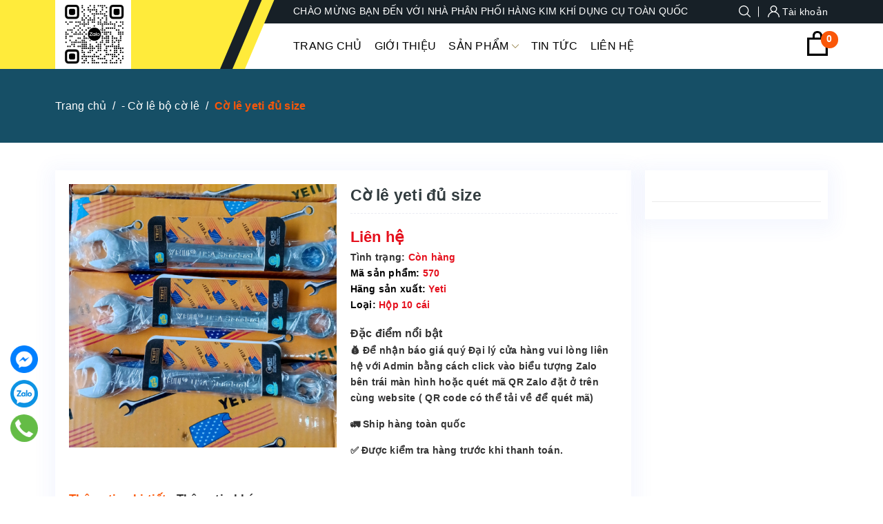

--- FILE ---
content_type: text/css
request_url: https://bizweb.dktcdn.net/100/426/726/themes/820533/assets/index.scss.css?1744689007140
body_size: 4415
content:
.awe-section-1{margin-bottom:20px}.awe-section-2{margin-bottom:30px}.awe-section-3{margin-bottom:30px}.awe-section-4{margin-bottom:20px}.awe-section-5{margin-bottom:30px}.awe-section-6{margin-bottom:30px}.awe-section-7{margin-bottom:20px}.awe-section-8{margin-bottom:30px}.awe-section-9{margin-bottom:0px}.title h2{text-align:center;margin-bottom:40px;position:relative;font-weight:bold;color:#095867;font-size:36px;margin-top:0}.title h2:before{content:"";height:2px;width:150px;position:absolute;background:#093bf3;left:50%;bottom:-9px;transform:translateX(-50%)}@media (max-width: 767px){.title h2{font-size:28px}}.section_top_product{background-repeat:no-repeat;background-position:center top;padding:30px 0 20px}@media (min-width: 991px){.section_top_product{background-image:url(//bizweb.dktcdn.net/100/426/726/themes/820533/assets/bg-noibat.jpg?1744688788976)}}@media (max-width: 991px){.section_top_product{background:#fa5708}}.section_top_product .title h2{line-height:initial;margin-bottom:40px;text-align:left;position:relative}.section_top_product .title h2:before{content:"";height:4px;width:150px;position:absolute;background:#093bf3;left:0;bottom:-5px;transform:initial}@media (max-width: 991px){.section_top_product .title h2{text-align:center}.section_top_product .title h2:before{left:50%;transform:translateX(-50%)}}.section_top_product .title h2 a{color:#fff;font-weight:initial}.section_top_product .title h2 a:hover{color:#093bf3}.section_top_product .title h2 a .t2{display:block;font-weight:bold;text-transform:uppercase;font-size:40px}.section_top_product .title .view-detail{display:flex;height:35px;width:120px;background:#093bf3;border-radius:5px;justify-content:center;align-items:center}.section_top_product .title .view-detail:hover a{color:#fff}@media (max-width: 991px){.section_top_product .title .view-detail{display:none}}@media (min-width: 767px){.section_top_product .product .row .item:nth-child(4n+1){clear:left}}@media (max-width: 767px){.section_top_product .product .row .item:nth-child(2n+1){clear:left}}.section_cat .box-category #magicat{border:1px solid #efefef;border-top:3px solid #fa5708}@media (max-width: 991px){.section_cat .box-category #magicat{margin-bottom:20px}}.section_cat .box-category ul>li>a{border-bottom:1px solid #f8f8f8}.section_cat .box-category ul>li>a svg{width:8px;margin-right:5px}.section_cat .box-category ul>li>a svg path,.section_cat .box-category ul>li>a svg rect{fill:#000}.section_cat .box-category ul li{position:relative;clear:left}.section_cat .box-category ul li a{font-size:14px;padding:5px 10px;padding-right:25px;display:block}.section_cat .box-category ul li .open-close{position:absolute;right:0;top:0;height:34px;width:29px;line-height:34px;text-align:center;font-size:10px}.section_cat .box-category ul li .open-close svg{width:10px}.section_cat .box-category ul li .open-close svg path,.section_cat .box-category ul li .open-close svg rect{fill:#000}.section_cat .box-category ul li>ul>li>a{padding-left:30px}.section_cat .box-category ul li>ul>li>ul>li>a{padding-left:45px}@media (min-width: 991px){.section_cat .col-lg-3.col-md-3.col-sm-12.col-xs-12{position:sticky;top:0}}@media (min-width: 767px){.section_cat .box-collection .row .item:nth-child(4n+1){clear:left}}@media (max-width: 767px){.section_cat .box-collection .row .item:nth-child(2n+1){clear:left}}.section_video_blog .video{position:relative}@media (max-width: 767px){.section_video_blog .video{margin-top:20px}}.section_video_blog .video .icon-video{position:absolute;top:0;width:50px;left:50%;top:50%;transform:translate(-50%, -50%)}.section_video_blog .video img{display:block;margin:auto}@media (min-width: 1199px){.section_video_blog .blog .large .blog-img{float:left;width:200px;margin-right:10px}}@media (max-width: 1199px) and (min-width: 991px){.section_video_blog .blog .large .blog-img{float:left;width:160px;margin-right:10px}}@media (max-width: 991px) and (min-width: 767px){.section_video_blog .blog .large .blog-img{float:left;width:125px;margin-right:10px}}@media (max-width: 767px){.section_video_blog .blog .large .blog-img{margin-bottom:10px}}@media (min-width: 1199px){.section_video_blog .blog .large .blog-content{float:left;width:calc(100% - 215px)}}@media (max-width: 1199px) and (min-width: 991px){.section_video_blog .blog .large .blog-content{float:left;width:calc(100% - 170px)}.section_video_blog .blog .large .blog-content .des{font-size:12px}}@media (max-width: 991px) and (min-width: 767px){.section_video_blog .blog .large .blog-content{float:left;width:calc(100% - 135px)}}.section_video_blog .blog .large .blog-content h3{margin-top:0;font-size:0}.section_video_blog .blog .large .blog-content h3 a{font-size:16px;font-weight:bold}.section_video_blog .blog .large .blog-content time{display:flex;align-items:center;font-style:italic;color:#095867}.section_video_blog .blog .large .blog-content time svg{width:15px;height:15px;margin-right:8px}.section_video_blog .blog .small{float:left;width:100%;margin-top:10px}@media (min-width: 1199px){.section_video_blog .blog .small{height:140px;overflow:auto;padding-right:10px}}@media (max-width: 1199px) and (min-width: 991px){.section_video_blog .blog .small{height:115px;overflow:auto;padding-right:10px}}@media (max-width: 991px) and (min-width: 767px){.section_video_blog .blog .small{height:80px;overflow:auto;padding-right:10px}}.section_video_blog .blog .small::-webkit-scrollbar-track{-webkit-box-shadow:inset 0 0 6px rgba(0,0,0,0.3);background-color:#F5F5F5}.section_video_blog .blog .small::-webkit-scrollbar{width:5px;background-color:#F5F5F5}.section_video_blog .blog .small::-webkit-scrollbar-thumb{background-color:#fa5708;border:2px #fa5708}.section_video_blog .blog .small .item-blog-index{position:relative;padding-left:15px}.section_video_blog .blog .small .item-blog-index:before{content:"●";position:absolute;left:0;color:#093bf3}.section_video_blog .blog .small .blog-content h3{font-size:0;margin:0}.section_video_blog .blog .small .blog-content h3 a{font-size:14px;font-weight:initial}.section_gallery .section_content .item{margin-bottom:20px}.tab-content{opacity:0;visibility:hidden;height:0;overflow:hidden}.tab-content.current{opacity:1;visibility:visible;height:auto}#magik-slideshow .slick-arrow{background-color:rgba(255,255,255,0.15);width:50px;height:50px;border-radius:initial;line-height:50px;-webkit-transform:rotate(45deg);-moz-transform:rotate(45deg);-ms-transform:rotate(45deg);-o-transform:rotate(45deg);transform:rotate(45deg)}#magik-slideshow .slick-arrow:before{height:50px;width:50px;display:block;background-size:15px;-webkit-transform:rotate(-45deg);-moz-transform:rotate(-45deg);-ms-transform:rotate(-45deg);-o-transform:rotate(-45deg);transform:rotate(-45deg)}#magik-slideshow .slick-arrow.slick-prev{left:45px}#magik-slideshow .slick-arrow.slick-next{right:45px}#magik-slideshow .slick-arrow:hover{background-color:#fa5708}.section_title{display:inline-block;vertical-align:top;font-size:21px;line-height:21px;font-weight:700;position:relative;margin:0;font-weight:600;margin-bottom:20px;padding:10px 20px 10px 20px;background:#fa5708;text-transform:uppercase}@media (min-width: 767px){.section_title:before{position:absolute;content:'';top:0;bottom:0;left:0;right:0;background-color:inherit;-webkit-transform-origin:bottom;-moz-transform-origin:bottom;-ms-transform-origin:bottom;-o-transform-origin:bottom;transform-origin:bottom;-webkit-transform:skew(-23deg);-moz-transform:skew(-23deg);-ms-transform:skew(-23deg);-o-transform:skew(-23deg);transform:skew(-23deg);z-index:-1}}.section_title:hover a{color:#fff}.section_title_2{padding:0 36px;display:inline-block;color:#fff;margin:0 0 30px;text-transform:uppercase;font-weight:500;position:relative;font-size:21px;text-align:center;line-height:21px}@media (min-width: 767px){.section_title_2:before{position:absolute;content:'';top:2px;bottom:2px;left:0;width:14px;border-left:4px solid;border-right:4px solid;-webkit-transform:skew(-23deg);-moz-transform:skew(-23deg);-ms-transform:skew(-23deg);-o-transform:skew(-23deg);transform:skew(-23deg);-webkit-transform-origin:bottom;-moz-transform-origin:bottom;-ms-transform-origin:bottom;-o-transform-origin:bottom;transform-origin:bottom;border-color:#fa5708}.section_title_2:after{position:absolute;content:'';top:2px;bottom:2px;width:14px;border-left:4px solid;border-right:4px solid;-webkit-transform:skew(-23deg);-moz-transform:skew(-23deg);-ms-transform:skew(-23deg);-o-transform:skew(-23deg);transform:skew(-23deg);left:auto;right:0;-webkit-transform-origin:top;-moz-transform-origin:top;-ms-transform-origin:top;-o-transform-origin:top;transform-origin:top;border-color:#fa5708}}@media (max-width: 767px){.section_title_2{line-height:26px;padding:0;text-align:center;display:block}}.section_deal_hot_product .product_nb .box-title{overflow:hidden}.section_deal_hot_product .product_nb .box-title .link_list{float:right}.section_deal_hot_product .product_nb .box-title .link_list li{display:inline-block}.section_deal_hot_product .product_nb .box-title .link_list li a{display:block;padding:9px 10px}.section_deal_hot_product .product_nb .box-title .link_list li:hover a{color:#000;background:#fa5708}.section_deal_hot_product .product_nb .section_content .row{margin:0;border-left:1px solid #e6e6e6;display:flex;flex-wrap:wrap}.section_deal_hot_product .product_nb .section_content .row .item{padding:0;border-top:1px solid #e6e6e6;border-right:1px solid #e6e6e6;border-bottom:1px solid #e6e6e6;margin-top:-1px}@media (min-width: 767px){.section_deal_hot_product .product_nb .section_content .row .item:nth-child(4n+1){clear:left}}@media (max-width: 767px){.section_deal_hot_product .product_nb .section_content .row .item:nth-child(2n+1){clear:left}}.section_deal_hot_product .product_nb .section_content .row .item .col-item{border:initial;margin-bottom:0;padding-bottom:5px;padding-top:5px;border-right:initial;border-bottom:initial;border-top:initial;height:100%}.section_deal_hot_product .product_nb .section_content .row .item .col-item:before{content:"";box-shadow:0 0 6px rgba(0,0,0,0.2);position:absolute;width:100%;height:100%;left:0;top:0;opacity:0;z-index:1;visibility:hidden}.section_deal_hot_product .product_nb .section_content .row .item .col-item:hover:before{opacity:1;visibility:visible}.section_deal_hot_product .product_nb .section_content .row .item .col-item .product-thumb{height:175px}.section_deal_hot_product .product_nb .section_content .row .item .col-item .thumbs-list{padding-bottom:0}@media (max-width: 991px){.section_deal_hot_product .deal_hot{margin-bottom:15px}}@media (max-width: 991px) and (min-width: 767px){.section_deal_hot_product .deal_hot .section_content .slick_deal_hot{margin:0 -5px}.section_deal_hot_product .deal_hot .section_content .slick_deal_hot .slick-slide{padding:0 5px}}.section_deal_hot_product .deal_hot .section_content .slick_deal_hot .col-item{border:3px solid #fa5708}.section_deal_hot_product .deal_hot .section_content .slick_deal_hot .col-item .product-thumb{height:405px}@media (max-width: 767px){.section_deal_hot_product .deal_hot .section_content .slick_deal_hot .slick-prev{left:15px}.section_deal_hot_product .deal_hot .section_content .slick_deal_hot .slick-next{right:15px}}@media (max-width: 767px){.section_deal_hot_product .deal_hot{overflow:hidden}}.section_deal_hot_product .deal_hot .slick-arrow{opacity:1;visibility:visible}.section_deal_hot_product .deal_hot .slick-arrow.slick-prev{left:initial !important;top:-55px;width:30px;height:30px;right:60px}.section_deal_hot_product .deal_hot .slick-arrow.slick-next{right:10px;top:-55px;height:30px;width:30px}.section_deal_hot_product .deal_hot .slick-arrow:before{height:30px !important;width:30px !important}.clockdiv .date-time{display:inline-block;margin:5px;color:#000;line-height:initial;width:48px;padding:5px 0;background-color:#e8e8e8;text-align:center}.clockdiv .date-time b{display:block}.section_category{background-image:url(//bizweb.dktcdn.net/100/426/726/themes/820533/assets/bg-cat.jpg?1744688788976);background-position:center center;background-repeat:no-repeat;padding:60px 0 40px}@media (min-width: 1199px){.section_category{background-attachment:fixed}}.section_category .section_title{margin-bottom:30px}@media (min-width: 1199px){.section_category .section_content .row .col-lg-4:nth-child(3n+1){clear:left}}@media (min-width: 767px) and (max-width: 1199px){.section_category .section_content .row .col-md-6:nth-child(2n+1){clear:left}}@media (max-width: 767px){.section_category .section_content .row{display:-webkit-flex;display:-ms-flexbox;display:flex;overflow-x:auto;overflow-y:hidden;-webkit-overflow-scrolling:touch;flex-direction:unset;-webkit-flex-flow:unset;flex-flow:unset;-webkit-justify-content:unset;justify-content:unset;-webkit-align-items:unset;align-items:unset}.section_category .section_content .row .col-xs-12{flex:0 0 220px;max-width:220px;min-width:220px}}.section_category .section_content .block-item{border-radius:2px;background:#fff;box-shadow:0 1px 16px rgba(0,0,0,0.04);padding:24px 20px;overflow:hidden;margin-bottom:20px}.section_category .section_content .block-item .view-more{color:#c33;font-weight:bold;margin-top:10px;display:block}.section_category .section_content .block-item .view-more:hover{color:#333}@media (min-width: 767px){.section_category .section_content .block-item .block-image{float:left;width:130px;margin-right:10px}}@media (min-width: 767px){.section_category .section_content .block-item .block-content{float:left;width:calc(100% - 140px)}}.section_category .section_content .block-item .block-content h3{margin:0 0 10px;line-height:initial;font-size:16px;font-weight:500}@media (max-width: 767px){.section_category .section_content .block-item .block-content h3{margin-top:10px}}.section_category .section_content .block-item .block-content .menu-cat a{display:block}.section_tab_san_pham .content .tabs-title{border:1px solid #ebebeb}.section_tab_san_pham .content .tabs-title li{position:relative;cursor:pointer}.section_tab_san_pham .content .tabs-title li:before{content:"";position:absolute;top:0;bottom:0;left:0;right:0;width:100%;height:100%;z-index:-1;-webkit-transition:all .2s ease;-moz-transition:all .2s ease;-o-transition:all .2s ease;transition:all .2s ease;background:#fa5708;opacity:0;visibility:hidden}@media (min-width: 991px){.section_tab_san_pham .content .tabs-title li:after{position:absolute;content:'';top:0;bottom:0;left:100%;width:15px;height:30px;margin:auto;border-style:solid;border-width:0 0 0 15px;border-top:15px solid transparent;border-bottom:15px solid transparent;border-left-color:#fa5708;-webkit-transition:all .2s ease;-moz-transition:all .2s ease;-o-transition:all .2s ease;transition:all .2s ease;opacity:0;visibility:hidden}}@media (max-width: 991px){.section_tab_san_pham .content .tabs-title li:after{background-color:#fa5708;border-right:1px solid #fa5708;border-top:1px solid #fa5708;bottom:-6px;content:"";display:inline-block;height:11px;left:50%;margin-left:-6px;opacity:0;position:absolute;transform:rotate(-225deg);-webkit-transform:rotate(-225deg);transition:all 0.3s ease 0s;width:11px;z-index:9;visibility:hidden}}.section_tab_san_pham .content .tabs-title li span{display:flex;align-items:center;padding:10px 15px}@media (min-width: 991px){.section_tab_san_pham .content .tabs-title li span{height:77px}}.section_tab_san_pham .content .tabs-title li span p{overflow:hidden;display:-webkit-box;-webkit-line-clamp:2;-webkit-box-orient:vertical;margin:0}.section_tab_san_pham .content .tabs-title li span img{height:40px;width:40px;margin-right:10px;object-fit:scale-down}@media (min-width: 991px){.section_tab_san_pham .content .tabs-title li:not(:last-child){border-bottom:1px solid #ebebeb}}.section_tab_san_pham .content .tabs-title li.current:before,.section_tab_san_pham .content .tabs-title li.current:after,.section_tab_san_pham .content .tabs-title li:hover:before,.section_tab_san_pham .content .tabs-title li:hover:after{visibility:visible;opacity:1}.section_tab_san_pham .content .tabs-title .link_title{display:initial !important;padding:initial !important;height:initial !important}@media (max-width: 991px){.section_tab_san_pham .content .tabs-title{border:initial;margin-bottom:20px;display:-webkit-flex;display:-ms-flexbox;display:flex;overflow-x:auto;overflow-y:hidden;-webkit-overflow-scrolling:touch}.section_tab_san_pham .content .tabs-title li{display:inline-block;border:1px solid #fa5708;margin-bottom:10px;-webkit-flex-shrink:0;-ms-flex:0 0 auto;flex-shrink:0;margin-right:5px}}.section_tab_san_pham .tab-content .row{border-left:1px solid #e6e6e6;margin:0;padding-top:1px;display:flex;flex-wrap:wrap}.section_tab_san_pham .tab-content .row .item{padding:0;padding:0;border-top:1px solid #e6e6e6;border-right:1px solid #e6e6e6;border-bottom:1px solid #e6e6e6;margin-top:-1px}@media (min-width: 767px){.section_tab_san_pham .tab-content .row .item:nth-child(4n+1){clear:left}}@media (max-width: 767px){.section_tab_san_pham .tab-content .row .item:nth-child(2n+1){clear:left}}.section_tab_san_pham .tab-content .col-item{border:initial;margin-bottom:0;padding-bottom:5px;padding-top:5px;border-right:initial;border-bottom:initial;border-top:initial;height:100%}.section_tab_san_pham .tab-content .col-item:before{content:"";box-shadow:0 0 6px rgba(0,0,0,0.2);position:absolute;width:100%;height:100%;left:0;top:0;opacity:0;visibility:hidden;z-index:1}.section_tab_san_pham .tab-content .col-item:hover:before{opacity:1;visibility:visible}@media (min-width: 991px){.section_tab_san_pham .tab-content .col-item .product-thumb{height:195px}}@media (max-width: 767px){.section_banner .row{display:-webkit-flex;display:-ms-flexbox;display:flex;overflow-x:auto;overflow-y:hidden;-webkit-overflow-scrolling:touch;flex-direction:unset;-webkit-flex-flow:unset;flex-flow:unset;-webkit-justify-content:unset;justify-content:unset;-webkit-align-items:unset;align-items:unset}.section_banner .row .col-xs-12{-ms-flex:0 0 150px;flex:0 0 150px;max-width:150px;min-width:150px}}@media (min-width: 991px){.section_why_choose{background-image:url(//bizweb.dktcdn.net/100/426/726/themes/820533/assets/bg-why.jpg?1744688788976);background-position:center center;background-repeat:no-repeat;background-size:cover}}@media (max-width: 991px){.section_why_choose{background:#000}}.section_why_choose .col-xs-12{padding:40px 30px 25px 10px}@media (max-width: 767px){.section_why_choose .col-xs-12{padding-right:10px}}.section_why_choose .section_content .item{display:flex;margin-bottom:15px}.section_why_choose .section_content .item .icon{width:40px;margin-right:30px}.section_why_choose .section_content .item .icon svg{width:40px;height:40px}.section_why_choose .section_content .item .info{color:#fff}.section_why_choose .section_content .item .info h3{color:#fff;text-transform:uppercase;margin:0 0 10px;font-size:18px;line-height:18px}.section_why_choose .section_content .item .info .des{color:#888}@media (min-width: 767px){.section_product_two .section_content .item:nth-child(2n+1){clear:left}}.section_product_two .section_content .col-item{display:flex;padding:5px 10px;align-items:center;border:1px solid #e6e6e6;margin-bottom:10px}.section_product_two .section_content .col-item .product-thumb{width:90px;margin-right:10px;height:90px}.section_product_two .section_content .col-item .product-info{width:calc(100% - 100px);word-break:break-word}@media (max-width: 1199px){.section_product_two .one{margin-bottom:15px}}.section_blog_danhgia .slick_blog_index .item{margin-bottom:15px}@media (min-width: 767px){.section_blog_danhgia .slick_blog_index .item .blog-img{float:left;width:230px;margin-right:30px}}.section_blog_danhgia .slick_blog_index .item .blog-content h3{margin:0 0 10px;font-size:18px;line-height:initial;overflow:hidden;display:-webkit-box;-webkit-line-clamp:2;-webkit-box-orient:vertical}@media (max-width: 767px){.section_blog_danhgia .slick_blog_index .item .blog-content h3{margin-top:10px}}.section_blog_danhgia .slick_blog_index .item .blog-content .des{color:#888}@media (min-width: 767px){.section_blog_danhgia .slick_blog_index .item .blog-content{float:left;width:calc(100% - 260px)}}.section_blog_danhgia .slick_blog_index .slick-arrow{opacity:1;visibility:visible}.section_blog_danhgia .slick_blog_index .slick-arrow.slick-prev{left:initial;top:-55px;width:30px;height:30px;right:60px}.section_blog_danhgia .slick_blog_index .slick-arrow.slick-next{right:10px;top:-55px;height:30px;width:30px}.section_blog_danhgia .slick_blog_index .slick-arrow:before{height:30px !important;width:30px !important}.section_blog_danhgia .section-danhgia .bg{background-image:url(//bizweb.dktcdn.net/100/426/726/themes/820533/assets/bg-danh-gia.jpg?1744688788976);background-size:cover;background-repeat:no-repeat}.section_blog_danhgia .section-danhgia .item .inner{color:#fff;display:flex;flex-direction:column;height:385px;align-items:center;justify-content:center;padding:15px;text-align:center}.section_blog_danhgia .section-danhgia .item .inner .thumb{margin-bottom:10px}.section_blog_danhgia .section-danhgia .item .inner .thumb img{border-radius:100%;border:1px solid #fff;width:120px;height:120px;object-fit:scale-down}.section_blog_danhgia .section-danhgia .item .inner .name{text-transform:uppercase;font-weight:bold;font-size:20px}.section_blog_danhgia .section-danhgia .item .inner .job{font-size:18px;line-height:initial}.section_blog_danhgia .section-danhgia .slick-dots{position:relative;top:-10px}.section_blog_danhgia .section-danhgia .slick-dots li button{background:#fff}.section_blog_danhgia .section-danhgia .slick-dots li.slick-active button{background:#fa5708}


--- FILE ---
content_type: text/css
request_url: https://bizweb.dktcdn.net/100/426/726/themes/820533/assets/style.scss.css?1744689007140
body_size: 20822
content:
*,input,:before,:after{-webkit-box-sizing:border-box;-moz-box-sizing:border-box;box-sizing:border-box}html{overflow-x:hidden}html,body{padding:0;margin:0}article,aside,details,figcaption,figure,footer,header,hgroup,main,nav,section,summary{display:block}audio,canvas,progress,video{display:inline-block;vertical-align:baseline}input[type="number"]::-webkit-inner-spin-button,input[type="number"]::-webkit-outer-spin-button{height:auto}input[type="search"]::-webkit-search-cancel-button,input[type="search"]::-webkit-search-decoration{-webkit-appearance:none}input[type="text"],input[type="email"],input[type="password"],input[type="tel"]{border:1px solid #e9e9e9;color:#1c1c1c;margin:0 0 19px;min-height:40px;padding:0 20px}a{color:#333}a:hover{color:#093bf3;text-decoration:none}.remove{color:#999;font-size:em(14px)}.remove:hover{color:#fa5708}.dropdown-menu{box-shadow:none}.dropdown-menu>li>a{white-space:inherit}.dropdown-menu>.active>a,.dropdown-menu>.active>a:focus,.dropdown-menu>.active>a:hover{background:none}body,input,textarea,button,select{line-height:1.7;font-family:-apple-system,BlinkMacSystemFont,"Segoe UI",Roboto,"Helvetica Neue",Arial,sans-serif,"Apple Color Emoji","Segoe UI Emoji","Segoe UI Symbol";color:#333;-webkit-font-smoothing:antialiased;-webkit-text-size-adjust:100%;letter-spacing:0.25px}body{font-family:-apple-system,BlinkMacSystemFont,"Segoe UI",Roboto,"Helvetica Neue",Arial,sans-serif,"Apple Color Emoji","Segoe UI Emoji","Segoe UI Symbol";color:#333}header nav{font-family:-apple-system,BlinkMacSystemFont,"Segoe UI",Roboto,"Helvetica Neue",Arial,sans-serif,"Apple Color Emoji","Segoe UI Emoji","Segoe UI Symbol"}h1,.h1,h2,.h2,h3,.h3,h4,.h4,h5,.h5,h6,.h6{font-family:-apple-system,BlinkMacSystemFont,"Segoe UI",Roboto,"Helvetica Neue",Arial,sans-serif,"Apple Color Emoji","Segoe UI Emoji","Segoe UI Symbol";line-height:1.4}h1 a,.h1 a,h2 a,.h2 a,h3 a,.h3 a,h4 a,.h4 a,h5 a,.h5 a,h6 a,.h6 a{text-decoration:none;font-weight:inherit}a{-webkit-transition:all 150ms ease-in-out;-moz-transition:all 150ms ease-in-out;-ms-transition:all 150ms ease-in-out;-o-transition:all 150ms ease-in-out;transition:all 150ms ease-in-out}a:focus{outline:none}.d-flex{display:-ms-flexbox !important;display:flex !important}h1,.h1{font-size:em(36px)}h2,.h2{font-size:em(28px)}h3,.h3{font-size:em(24px)}h4,.h4{font-size:em(18px)}h5,.h5{font-size:em(16px)}h6,.h6{font-size:em(16px)}h1,.h1,h2,.h2,h3,.h3,h4,.h4,h5,.h5,h6,.h6,.h1,.h2,.h3,.h4,.h5,.h6{color:#323c3f;letter-spacing:.01em}p{margin:0 0 15px 0}p img{margin:0}em{font-style:italic}b,strong{font-weight:bold}small{font-size:0.9em}sup,sub{position:relative;font-size:60%;vertical-align:baseline}sup{top:-0.5em}sub{bottom:-0.5em}blockquote{font-size:1.125em;line-height:1.45;font-style:italic;margin:0 0 30px;padding:15px 30px;border-left:1px solid #fa5708}blockquote p{margin-bottom:0}blockquote p+cite{margin-top:15px}blockquote cite{display:block;font-size:0.75em}blockquote cite:before{content:"\2014 \0020"}code,pre{background-color:#faf7f5;font-family:Consolas,monospace;font-size:1em;border:0 none;padding:0 2px;color:#51ab62}pre{overflow:auto;padding:15px;margin:0 0 30px}ul,ol{margin:0;padding:0}ul{list-style:none outside}ol{list-style:decimal}ul.square,.rte ul ul ul{list-style:square outside}ul.disc,.rte ul{list-style:disc outside}ol.alpha{list-style:lower-alpha outside}.inline-list li{display:inline-block;margin-bottom:0}table{width:100%;margin-bottom:1em;border-collapse:collapse;border-spacing:0}.table-wrap{max-width:100%;overflow:auto;-webkit-overflow-scrolling:touch}th{font-weight:bold}th,td{text-align:left;padding:15px;border:1px solid #f3f3f3;color:#1c1c1c}a,.text-link{color:#000;text-decoration:none;background:transparent}button{overflow:visible}button[disabled],html input[disabled]{cursor:default}img{border:0 none;max-width:100%;height:auto}svg:not(:root){overflow:hidden}.video-wrapper{position:relative;overflow:hidden;max-width:100%;padding-bottom:56.25%;height:0;height:auto}.video-wrapper iframe{position:absolute;top:0;left:0;width:100%;height:100%}.table-wrapper{max-width:100%;overflow:auto}form{margin-bottom:30px}input,textarea,button,select{font-size:1em}input:focus,textarea:focus,button:focus,select:focus{outline:none}button,input[type="text"],input[type="search"],input[type="password"],input[type="email"],input[type="file"],input[type="number"],input[type="tel"],input[type="submit"],textarea{-webkit-appearance:none;-moz-appearance:none}input,textarea,select,fieldset{border-radius:0;max-width:100%}input.input-full,textarea.input-full,select.input-full,fieldset.input-full{width:100%}fieldset{border:1px solid #fa5708;padding:15px}legend{border:0;padding:0}optgroup{font-weight:bold}input{display:inline-block;width:auto}button,input[type="submit"]{cursor:pointer}input[type="text"],input[type="search"],input[type="password"],input[type="email"],input[type="file"],input[type="number"],input[type="tel"],textarea,select{border:1px solid #f3f3f3;padding:0 20px;width:100%;max-width:100%;display:block}input[type="text"][disabled],input[type="text"].disabled,input[type="search"][disabled],input[type="search"].disabled,input[type="password"][disabled],input[type="password"].disabled,input[type="email"][disabled],input[type="email"].disabled,input[type="file"][disabled],input[type="file"].disabled,input[type="number"][disabled],input[type="number"].disabled,input[type="tel"][disabled],input[type="tel"].disabled,textarea[disabled],textarea.disabled,select[disabled],select.disabled{cursor:default;background-color:#ddd;border-color:#ddd}textarea{min-height:100px;padding-top:6px;padding-bottom:6px}input[type="checkbox"],input[type="radio"]{display:inline;margin:0;padding:0}select{-webkit-appearance:none;-moz-appearance:none;appearance:none;background-position:right center;background-image:url("//bizweb.dktcdn.net/100/426/726/themes/820533/assets/ico-select.png?1744688788976");background-repeat:no-repeat;background-position:right 10px center;background-color:#fff !important;padding-right:28px;text-indent:0.01px;text-overflow:'';cursor:pointer}.ie9 select,.lt-ie9 select{padding-right:10px;background-image:none}option{color:#000;background-color:#fff}select::-ms-expand{display:none}label,legend{display:block;margin-bottom:2px}label.inline,legend.inline{display:inline}input[type="checkbox"]+label,input[type="radio"]+label{font-weight:normal}label[for]{cursor:pointer}.label-hint{color:#999}form.form-horizontal,.form-horizontal{margin-bottom:0}form.form-horizontal input[type="text"],form.form-horizontal input[type="search"],form.form-horizontal input[type="password"],form.form-horizontal input[type="email"],form.form-horizontal input[type="file"],form.form-horizontal input[type="number"],form.form-horizontal input[type="tel"],form.form-horizontal textarea,form.form-horizontal select,form.form-horizontal label,.form-horizontal input[type="text"],.form-horizontal input[type="search"],.form-horizontal input[type="password"],.form-horizontal input[type="email"],.form-horizontal input[type="file"],.form-horizontal input[type="number"],.form-horizontal input[type="tel"],.form-horizontal textarea,.form-horizontal select,.form-horizontal label{display:inline-block;margin-bottom:0;width:auto}label.error{color:red}.input-group{position:relative;display:table;border-collapse:separate}.input-group .input-group-field:first-child,.input-group .input-group-btn:first-child,.input-group .input-group-btn:first-child>.btn,.input-group .input-group-btn:first-child>input[type="submit"],.input-group input[type="hidden"]:first-child+.input-group-field,.input-group input[type="hidden"]:first-child+.input-group-btn>.btn,.input-group input[type="hidden"]:first-child+.input-group-btn>input[type="submit"]{border-radius:0}.input-group .input-group-field:last-child,.input-group .input-group-btn:last-child>.btn,.input-group .input-group-btn:last-child>input[type="submit"]{border-radius:0}.input-group input::-moz-focus-inner{border:0;padding:0;margin-top:-1px;margin-bottom:-1px}.input-group-field,.input-group-btn{display:table-cell;vertical-align:middle;margin:0}.input-group .btn,.input-group input[type="submit"],.input-group .input-group-field{height:40px}.input-group .input-group-field{width:100%;margin-bottom:0}.input-group-btn{position:relative;white-space:nowrap;width:1%;padding:0}.logo img{max-height:60px;display:block;margin:auto}.form-group{margin:0;padding:0 0 8px;border:0}.form-group .form-control{display:block;width:100%;min-height:40px;padding:.375rem .75rem;font-size:1em;line-height:1.5;color:#55595c;background-color:#fff;background-image:none;margin:0;border:1px solid #f3f3f3;box-shadow:none}.form-group input,.form-group select{height:40px}.rte h1,.rte .h1,.rte h2,.rte .h2,.rte h3,.rte .h3,.rte h4,.rte .h4,.rte h5,.rte .h5,.rte h6,.rte .h6{margin-top:2em}.rte h1:first-child,.rte .h1:first-child,.rte h2:first-child,.rte .h2:first-child,.rte h3:first-child,.rte .h3:first-child,.rte h4:first-child,.rte .h4:first-child,.rte h5:first-child,.rte .h5:first-child,.rte h6:first-child,.rte .h6:first-child{margin-top:0}.rte iframe{width:100% !important}.rte h5,.rte .h5,.rte .h5{text-transform:uppercase}.rte>div{margin-bottom:15px}.rte ul ul{list-style:circle outside}.rte li{margin-bottom:0.4em;margin-left:15px}.rte img{max-width:100%;height:auto}.rte table{table-layout:fixed}#quickView .rte img{display:none}.clearfix{*zoom:1}.clearfix:after{content:"";display:table;clear:both}.clearboth{clear:both}.no-background{background:none !important}svg path,svg rect{fill:#fa5708}.flexbox,.awe-popup{display:-ms-flexbox;display:-webkit-flex;display:flex;-ms-flex-align:center;-webkit-align-items:center;-webkit-box-align:center;align-items:center}.list-inline{*zoom:1}.list-inline:after{content:"";display:table;clear:both}.list-inline li{float:left;margin:0}.d-list>div{position:relative;margin-right:15px}.d-list>div:before{content:"";position:absolute;top:0;bottom:0;right:0;width:1px;height:13px;margin:auto;z-index:9;background:#fa5708}.d-list>div:first-child{margin:0}.d-list>div:first-child:before{display:none}.a-center{text-align:center !important}.a-left{text-align:left !important}.a-right{text-align:right !important}.f-left{float:left !important}.f-right{float:right !important}.f-none{float:none !important}.inline{display:inline !important}.block{display:block !important}.inline-block{display:inline-block !important}.flexbox{display:-webkit-flex;display:-ms-flexbox;display:flex;overflow:hidden}.flexbox>div{flex:1}.background-none{background:none !important}.no-margin{margin:0 !important}.no-padding{padding:0 !important}.no-border{border:none !important}.ov-h{overflow:hidden !important}.relative{position:relative !important}.absolute{position:absolute !important}.margin-0{margin:0px !important}.margin-vertical-0{margin-top:0px !important;margin-bottom:0px !important}.margin-horizontal-0{margin-left:0px !important;margin-right:0px !important}.margin-top-0{margin-top:0px !important}.margin-bottom-0{margin-bottom:0px !important}.margin-left-0{margin-left:0px !important}.margin-right-0{margin-right:0px !important}.padding-0{padding:0px !important}.padding-vertical-0{padding-top:0px !important;padding-bottom:0px !important}.padding-horizontal-0{padding-left:0px !important;padding-right:0px !important}.padding-top-0{padding-top:0px !important}.padding-bottom-0{padding-bottom:0px !important}.padding-left-0{padding-left:0px !important}.padding-right-0{padding-right:0px !important}.margin-5{margin:5px !important}.margin-vertical-5{margin-top:5px !important;margin-bottom:5px !important}.margin-horizontal-5{margin-left:5px !important;margin-right:5px !important}.margin-top-5{margin-top:5px !important}.margin-bottom-5{margin-bottom:5px !important}.margin-left-5{margin-left:5px !important}.margin-right-5{margin-right:5px !important}.padding-5{padding:5px !important}.padding-vertical-5{padding-top:5px !important;padding-bottom:5px !important}.padding-horizontal-5{padding-left:5px !important;padding-right:5px !important}.padding-top-5{padding-top:5px !important}.padding-bottom-5{padding-bottom:5px !important}.padding-left-5{padding-left:5px !important}.padding-right-5{padding-right:5px !important}.margin-10{margin:10px !important}.margin-vertical-10{margin-top:10px !important;margin-bottom:10px !important}.margin-horizontal-10{margin-left:10px !important;margin-right:10px !important}.margin-top-10{margin-top:10px !important}.margin-bottom-10{margin-bottom:10px !important}.margin-left-10{margin-left:10px !important}.margin-right-10{margin-right:10px !important}.padding-10{padding:10px !important}.padding-vertical-10{padding-top:10px !important;padding-bottom:10px !important}.padding-horizontal-10{padding-left:10px !important;padding-right:10px !important}.padding-top-10{padding-top:10px !important}.padding-bottom-10{padding-bottom:10px !important}.padding-left-10{padding-left:10px !important}.padding-right-10{padding-right:10px !important}.margin-15{margin:15px !important}.margin-vertical-15{margin-top:15px !important;margin-bottom:15px !important}.margin-horizontal-15{margin-left:15px !important;margin-right:15px !important}.margin-top-15{margin-top:15px !important}.margin-bottom-15{margin-bottom:15px !important}.margin-left-15{margin-left:15px !important}.margin-right-15{margin-right:15px !important}.padding-15{padding:15px !important}.padding-vertical-15{padding-top:15px !important;padding-bottom:15px !important}.padding-horizontal-15{padding-left:15px !important;padding-right:15px !important}.padding-top-15{padding-top:15px !important}.padding-bottom-15{padding-bottom:15px !important}.padding-left-15{padding-left:15px !important}.padding-right-15{padding-right:15px !important}.margin-20{margin:20px !important}.margin-vertical-20{margin-top:20px !important;margin-bottom:20px !important}.margin-horizontal-20{margin-left:20px !important;margin-right:20px !important}.margin-top-20{margin-top:20px !important}.margin-bottom-20{margin-bottom:20px !important}.margin-left-20{margin-left:20px !important}.margin-right-20{margin-right:20px !important}.padding-20{padding:20px !important}.padding-vertical-20{padding-top:20px !important;padding-bottom:20px !important}.padding-horizontal-20{padding-left:20px !important;padding-right:20px !important}.padding-top-20{padding-top:20px !important}.padding-bottom-20{padding-bottom:20px !important}.padding-left-20{padding-left:20px !important}.padding-right-20{padding-right:20px !important}.margin-25{margin:25px !important}.margin-vertical-25{margin-top:25px !important;margin-bottom:25px !important}.margin-horizontal-25{margin-left:25px !important;margin-right:25px !important}.margin-top-25{margin-top:25px !important}.margin-bottom-25{margin-bottom:25px !important}.margin-left-25{margin-left:25px !important}.margin-right-25{margin-right:25px !important}.padding-25{padding:25px !important}.padding-vertical-25{padding-top:25px !important;padding-bottom:25px !important}.padding-horizontal-25{padding-left:25px !important;padding-right:25px !important}.padding-top-25{padding-top:25px !important}.padding-bottom-25{padding-bottom:25px !important}.padding-left-25{padding-left:25px !important}.padding-right-25{padding-right:25px !important}.margin-30{margin:30px !important}.margin-vertical-30{margin-top:30px !important;margin-bottom:30px !important}.margin-horizontal-30{margin-left:30px !important;margin-right:30px !important}.margin-top-30{margin-top:30px !important}.margin-bottom-30{margin-bottom:30px !important}.margin-left-30{margin-left:30px !important}.margin-right-30{margin-right:30px !important}.padding-30{padding:30px !important}.padding-vertical-30{padding-top:30px !important;padding-bottom:30px !important}.padding-horizontal-30{padding-left:30px !important;padding-right:30px !important}.padding-top-30{padding-top:30px !important}.padding-bottom-30{padding-bottom:30px !important}.padding-left-30{padding-left:30px !important}.padding-right-30{padding-right:30px !important}.margin-35{margin:35px !important}.margin-vertical-35{margin-top:35px !important;margin-bottom:35px !important}.margin-horizontal-35{margin-left:35px !important;margin-right:35px !important}.margin-top-35{margin-top:35px !important}.margin-bottom-35{margin-bottom:35px !important}.margin-left-35{margin-left:35px !important}.margin-right-35{margin-right:35px !important}.padding-35{padding:35px !important}.padding-vertical-35{padding-top:35px !important;padding-bottom:35px !important}.padding-horizontal-35{padding-left:35px !important;padding-right:35px !important}.padding-top-35{padding-top:35px !important}.padding-bottom-35{padding-bottom:35px !important}.padding-left-35{padding-left:35px !important}.padding-right-35{padding-right:35px !important}.margin-40{margin:40px !important}.margin-vertical-40{margin-top:40px !important;margin-bottom:40px !important}.margin-horizontal-40{margin-left:40px !important;margin-right:40px !important}.margin-top-40{margin-top:40px !important}.margin-bottom-40{margin-bottom:40px !important}.margin-left-40{margin-left:40px !important}.margin-right-40{margin-right:40px !important}.padding-40{padding:40px !important}.padding-vertical-40{padding-top:40px !important;padding-bottom:40px !important}.padding-horizontal-40{padding-left:40px !important;padding-right:40px !important}.padding-top-40{padding-top:40px !important}.padding-bottom-40{padding-bottom:40px !important}.padding-left-40{padding-left:40px !important}.padding-right-40{padding-right:40px !important}.margin-45{margin:45px !important}.margin-vertical-45{margin-top:45px !important;margin-bottom:45px !important}.margin-horizontal-45{margin-left:45px !important;margin-right:45px !important}.margin-top-45{margin-top:45px !important}.margin-bottom-45{margin-bottom:45px !important}.margin-left-45{margin-left:45px !important}.margin-right-45{margin-right:45px !important}.padding-45{padding:45px !important}.padding-vertical-45{padding-top:45px !important;padding-bottom:45px !important}.padding-horizontal-45{padding-left:45px !important;padding-right:45px !important}.padding-top-45{padding-top:45px !important}.padding-bottom-45{padding-bottom:45px !important}.padding-left-45{padding-left:45px !important}.padding-right-45{padding-right:45px !important}.margin-50{margin:50px !important}.margin-vertical-50{margin-top:50px !important;margin-bottom:50px !important}.margin-horizontal-50{margin-left:50px !important;margin-right:50px !important}.margin-top-50{margin-top:50px !important}.margin-bottom-50{margin-bottom:50px !important}.margin-left-50{margin-left:50px !important}.margin-right-50{margin-right:50px !important}.padding-50{padding:50px !important}.padding-vertical-50{padding-top:50px !important;padding-bottom:50px !important}.padding-horizontal-50{padding-left:50px !important;padding-right:50px !important}.padding-top-50{padding-top:50px !important}.padding-bottom-50{padding-bottom:50px !important}.padding-left-50{padding-left:50px !important}.padding-right-50{padding-right:50px !important}.margin-55{margin:55px !important}.margin-vertical-55{margin-top:55px !important;margin-bottom:55px !important}.margin-horizontal-55{margin-left:55px !important;margin-right:55px !important}.margin-top-55{margin-top:55px !important}.margin-bottom-55{margin-bottom:55px !important}.margin-left-55{margin-left:55px !important}.margin-right-55{margin-right:55px !important}.padding-55{padding:55px !important}.padding-vertical-55{padding-top:55px !important;padding-bottom:55px !important}.padding-horizontal-55{padding-left:55px !important;padding-right:55px !important}.padding-top-55{padding-top:55px !important}.padding-bottom-55{padding-bottom:55px !important}.padding-left-55{padding-left:55px !important}.padding-right-55{padding-right:55px !important}.margin-60{margin:60px !important}.margin-vertical-60{margin-top:60px !important;margin-bottom:60px !important}.margin-horizontal-60{margin-left:60px !important;margin-right:60px !important}.margin-top-60{margin-top:60px !important}.margin-bottom-60{margin-bottom:60px !important}.margin-left-60{margin-left:60px !important}.margin-right-60{margin-right:60px !important}.padding-60{padding:60px !important}.padding-vertical-60{padding-top:60px !important;padding-bottom:60px !important}.padding-horizontal-60{padding-left:60px !important;padding-right:60px !important}.padding-top-60{padding-top:60px !important}.padding-bottom-60{padding-bottom:60px !important}.padding-left-60{padding-left:60px !important}.padding-right-60{padding-right:60px !important}.margin-65{margin:65px !important}.margin-vertical-65{margin-top:65px !important;margin-bottom:65px !important}.margin-horizontal-65{margin-left:65px !important;margin-right:65px !important}.margin-top-65{margin-top:65px !important}.margin-bottom-65{margin-bottom:65px !important}.margin-left-65{margin-left:65px !important}.margin-right-65{margin-right:65px !important}.padding-65{padding:65px !important}.padding-vertical-65{padding-top:65px !important;padding-bottom:65px !important}.padding-horizontal-65{padding-left:65px !important;padding-right:65px !important}.padding-top-65{padding-top:65px !important}.padding-bottom-65{padding-bottom:65px !important}.padding-left-65{padding-left:65px !important}.padding-right-65{padding-right:65px !important}.margin-70{margin:70px !important}.margin-vertical-70{margin-top:70px !important;margin-bottom:70px !important}.margin-horizontal-70{margin-left:70px !important;margin-right:70px !important}.margin-top-70{margin-top:70px !important}.margin-bottom-70{margin-bottom:70px !important}.margin-left-70{margin-left:70px !important}.margin-right-70{margin-right:70px !important}.padding-70{padding:70px !important}.padding-vertical-70{padding-top:70px !important;padding-bottom:70px !important}.padding-horizontal-70{padding-left:70px !important;padding-right:70px !important}.padding-top-70{padding-top:70px !important}.padding-bottom-70{padding-bottom:70px !important}.padding-left-70{padding-left:70px !important}.padding-right-70{padding-right:70px !important}.margin-75{margin:75px !important}.margin-vertical-75{margin-top:75px !important;margin-bottom:75px !important}.margin-horizontal-75{margin-left:75px !important;margin-right:75px !important}.margin-top-75{margin-top:75px !important}.margin-bottom-75{margin-bottom:75px !important}.margin-left-75{margin-left:75px !important}.margin-right-75{margin-right:75px !important}.padding-75{padding:75px !important}.padding-vertical-75{padding-top:75px !important;padding-bottom:75px !important}.padding-horizontal-75{padding-left:75px !important;padding-right:75px !important}.padding-top-75{padding-top:75px !important}.padding-bottom-75{padding-bottom:75px !important}.padding-left-75{padding-left:75px !important}.padding-right-75{padding-right:75px !important}.margin-80{margin:80px !important}.margin-vertical-80{margin-top:80px !important;margin-bottom:80px !important}.margin-horizontal-80{margin-left:80px !important;margin-right:80px !important}.margin-top-80{margin-top:80px !important}.margin-bottom-80{margin-bottom:80px !important}.margin-left-80{margin-left:80px !important}.margin-right-80{margin-right:80px !important}.padding-80{padding:80px !important}.padding-vertical-80{padding-top:80px !important;padding-bottom:80px !important}.padding-horizontal-80{padding-left:80px !important;padding-right:80px !important}.padding-top-80{padding-top:80px !important}.padding-bottom-80{padding-bottom:80px !important}.padding-left-80{padding-left:80px !important}.padding-right-80{padding-right:80px !important}.margin-85{margin:85px !important}.margin-vertical-85{margin-top:85px !important;margin-bottom:85px !important}.margin-horizontal-85{margin-left:85px !important;margin-right:85px !important}.margin-top-85{margin-top:85px !important}.margin-bottom-85{margin-bottom:85px !important}.margin-left-85{margin-left:85px !important}.margin-right-85{margin-right:85px !important}.padding-85{padding:85px !important}.padding-vertical-85{padding-top:85px !important;padding-bottom:85px !important}.padding-horizontal-85{padding-left:85px !important;padding-right:85px !important}.padding-top-85{padding-top:85px !important}.padding-bottom-85{padding-bottom:85px !important}.padding-left-85{padding-left:85px !important}.padding-right-85{padding-right:85px !important}.margin-90{margin:90px !important}.margin-vertical-90{margin-top:90px !important;margin-bottom:90px !important}.margin-horizontal-90{margin-left:90px !important;margin-right:90px !important}.margin-top-90{margin-top:90px !important}.margin-bottom-90{margin-bottom:90px !important}.margin-left-90{margin-left:90px !important}.margin-right-90{margin-right:90px !important}.padding-90{padding:90px !important}.padding-vertical-90{padding-top:90px !important;padding-bottom:90px !important}.padding-horizontal-90{padding-left:90px !important;padding-right:90px !important}.padding-top-90{padding-top:90px !important}.padding-bottom-90{padding-bottom:90px !important}.padding-left-90{padding-left:90px !important}.padding-right-90{padding-right:90px !important}.margin-95{margin:95px !important}.margin-vertical-95{margin-top:95px !important;margin-bottom:95px !important}.margin-horizontal-95{margin-left:95px !important;margin-right:95px !important}.margin-top-95{margin-top:95px !important}.margin-bottom-95{margin-bottom:95px !important}.margin-left-95{margin-left:95px !important}.margin-right-95{margin-right:95px !important}.padding-95{padding:95px !important}.padding-vertical-95{padding-top:95px !important;padding-bottom:95px !important}.padding-horizontal-95{padding-left:95px !important;padding-right:95px !important}.padding-top-95{padding-top:95px !important}.padding-bottom-95{padding-bottom:95px !important}.padding-left-95{padding-left:95px !important}.padding-right-95{padding-right:95px !important}.margin-100{margin:100px !important}.margin-vertical-100{margin-top:100px !important;margin-bottom:100px !important}.margin-horizontal-100{margin-left:100px !important;margin-right:100px !important}.margin-top-100{margin-top:100px !important}.margin-bottom-100{margin-bottom:100px !important}.margin-left-100{margin-left:100px !important}.margin-right-100{margin-right:100px !important}.padding-100{padding:100px !important}.padding-vertical-100{padding-top:100px !important;padding-bottom:100px !important}.padding-horizontal-100{padding-left:100px !important;padding-right:100px !important}.padding-top-100{padding-top:100px !important}.padding-bottom-100{padding-bottom:100px !important}.padding-left-100{padding-left:100px !important}.padding-right-100{padding-right:100px !important}.bg{border-radius:5px}.btn,input[type="submit"]{display:inline-block;height:40px;line-height:39px;padding:0 20px;text-align:center;white-space:nowrap;outline:none !important;cursor:pointer;border:none;font-weight:400;border-radius:0;letter-spacing:0;-webkit-transition:background-color 0.1s ease-in;-moz-transition:background-color 0.1s ease-in;-ms-transition:background-color 0.1s ease-in;-o-transition:background-color 0.1s ease-in;transition:background-color 0.1s ease-in;-webkit-border-radius:0;border-radius:0}.btn[disabled],input[disabled][type="submit"],.btn.disabled,input.disabled[type="submit"]{cursor:default;background-color:#fa5708}.btn.btn-primary,input.btn-primary[type="submit"]{background:#fa5708;color:#fff}.btn.btn-primary:hover,input.btn-primary[type="submit"]:hover{background:#fb6821}.btn.btn-circle,input.btn-circle[type="submit"]{border-radius:50%;padding:0}.btn.btn-large,input.btn-large[type="submit"]{height:50px;line-height:50px;padding:0 74px}.btn.btn-small,input.btn-small[type="submit"]{height:34px;line-height:34px;padding:0 32px;font-size:em(12px)}.btn.btn-dark,input.btn-dark[type="submit"]{background:#2a2a2a;color:#fff}.btn.btn-white,input.btn-white[type="submit"]{background:#fff;color:#fa5708;border:1px solid #fa5708;font-weight:400}.btn.btn-white:hover,input.btn-white[type="submit"]:hover{background:#fb6821;color:#fff}.btn.btn-gray,input.btn-gray[type="submit"]{background:#9e9e9e;color:#fff}.btn.btn-gray:hover,input.btn-gray[type="submit"]:hover{background:#fa5708}.btn.btn-gray a,input.btn-gray[type="submit"] a{color:#fff}.btn.btn-full,input.btn-full[type="submit"]{display:block;width:100%}.btn-link{line-height:40px;color:#fa5708}.btn-link:hover{text-decoration:underline}.row{margin-right:-10px;margin-left:-10px}@media (max-width: 480px){.row{margin-right:-7px;margin-left:-7px}}.col-lg-1,.col-lg-10,.col-lg-11,.col-lg-12,.col-lg-2,.col-lg-3,.col-lg-4,.col-lg-5,.col-lg-6,.col-lg-7,.col-lg-8,.col-lg-9,.col-md-1,.col-md-10,.col-md-11,.col-md-12,.col-md-2,.col-md-3,.col-md-4,.col-md-5,.col-md-6,.col-md-7,.col-md-8,.col-md-9,.col-sm-1,.col-sm-10,.col-sm-11,.col-sm-12,.col-sm-2,.col-sm-3,.col-sm-4,.col-sm-5,.col-sm-6,.col-sm-7,.col-sm-8,.col-sm-9,.col-xs-1,.col-xs-10,.col-xs-11,.col-xs-12,.col-xs-2,.col-xs-3,.col-xs-4,.col-xs-5,.col-xs-6,.col-xs-7,.col-xs-8,.col-xs-9{padding-left:10px;padding-right:10px}@media (max-width: 480px){.col-lg-1,.col-lg-10,.col-lg-11,.col-lg-12,.col-lg-2,.col-lg-3,.col-lg-4,.col-lg-5,.col-lg-6,.col-lg-7,.col-lg-8,.col-lg-9,.col-md-1,.col-md-10,.col-md-11,.col-md-12,.col-md-2,.col-md-3,.col-md-4,.col-md-5,.col-md-6,.col-md-7,.col-md-8,.col-md-9,.col-sm-1,.col-sm-10,.col-sm-11,.col-sm-12,.col-sm-2,.col-sm-3,.col-sm-4,.col-sm-5,.col-sm-6,.col-sm-7,.col-sm-8,.col-sm-9,.col-xs-1,.col-xs-10,.col-xs-11,.col-xs-12,.col-xs-2,.col-xs-3,.col-xs-4,.col-xs-5,.col-xs-6,.col-xs-7,.col-xs-8,.col-xs-9{padding-left:7px;padding-right:7px}}.container,.container-fluid{padding-left:10px;padding-right:10px}@media (max-width: 480px){.container,.container-fluid{padding-left:7px;padding-right:7px}}.col-xs-15,.col-sm-15,.col-md-15,.col-lg-15{position:relative;min-height:1px;padding-right:10px;padding-left:10px}@media (max-width: 480px){.col-xs-15,.col-sm-15,.col-md-15,.col-lg-15{padding-left:7px;padding-right:7px}}.col-xs-15{width:20%;float:left}@media (min-width: 768px){.col-sm-15{width:20%;float:left}}@media (min-width: 992px){.col-md-15{width:20%;float:left}}@media (min-width: 1200px){.col-lg-15{width:20%;float:left}.container{max-width:1140px}}@media (min-width: 992px){.clear_left{padding-left:0}}p.line_cus{margin:10px 0}p.content_boxer{margin:0}.alert-warning{margin:0}.header{background:#fff;box-shadow:rgba(0,0,0,0.12) 0px 1px 3px 0px,rgba(0,0,0,0.14) 0px 0px 1px 0px,rgba(0,0,0,0.12) 0px 2px 1px -1px;position:relative}.header .col-left .hotline-header{display:inline-block;margin-right:20px}.header .col-left .hotline-header img{padding-right:5px}.header .col-left .hotline-header a{color:#fff}.header .col-left .hotline-header a:hover{color:#093bf3}.header .topbar-login{display:flex;justify-content:flex-end;height:40px;align-items:center}.header .topbar-login .site-account{float:left;position:relative;margin:0 15px}.header .topbar-login .site-account:before{content:"";position:absolute;left:0;bottom:-10px;width:100%;height:15px;background:0 0;display:none;z-index:8}.header .topbar-login .site-account>a{color:#fff;display:block;position:relative;white-space:nowrap}.header .topbar-login .site-account>a:hover{color:#093bf3}.header .topbar-login .site-account>a img{padding-right:5px}.header .topbar-login .site-account ul{position:absolute;display:none;top:45px;right:0;z-index:99;background:#fff;width:100%;min-width:200px;width:200px;border:1px solid #efefef;border-radius:0 0 3px 3px;box-shadow:0 6px 12px 0 rgba(0,0,0,0.18);padding:0}@media (max-width: 1199px){.header .topbar-login .site-account ul{min-width:160px}}.header .topbar-login .site-account ul:before{border:9px solid transparent;border-bottom:9px solid #fff;bottom:100%;right:10px;content:" ";height:0;width:0;position:absolute;pointer-events:none}.header .topbar-login .site-account ul li{display:block}.header .topbar-login .site-account ul li a{display:block;padding:5px;color:#1c1c1c;text-transform:uppercase}.header .topbar-login .site-account ul li a:hover{color:#093bf3}.header .topbar-login .site-account:hover ul{display:block}.header .topbar-login .site-account:hover:before{display:block}.header .topbar-login .top-cart-contain{float:left}.header .topbar-login .top-cart-contain .mini-cart{position:relative}.header .topbar-login .top-cart-contain .mini-cart .heading-cart>a{color:#fff}.header .topbar-login .top-cart-contain .mini-cart .heading-cart:hover>a{color:#093bf3}.header .topbar-login .top-cart-contain .mini-cart .heading-cart a{display:inline-block;position:relative}.header .topbar-login .top-cart-contain .mini-cart .heading-cart a #cart-total2{position:absolute;top:0;left:25px;top:-10px;min-width:20px;text-align:center;height:20px;color:#fff;background:red;border-radius:100%;line-height:20px;font-size:12px}.header .topbar-login .top-cart-contain .top-cart-content{position:absolute;z-index:9999;right:0;top:100%;background:#fff;width:320px;display:none}.header .topbar-login .top-cart-contain .top-cart-content #cart-sidebar,.header .topbar-login .top-cart-contain .top-cart-content .mini-products-list{padding:10px}.header .topbar-login .top-cart-contain .top-cart-content #cart-sidebar .price,.header .topbar-login .top-cart-contain .top-cart-content .mini-products-list .price{display:block;margin-bottom:7px;color:#e5101d;font-weight:bold}.header .topbar-login .top-cart-contain .top-cart-content #cart-sidebar .list-item-cart,.header .topbar-login .top-cart-contain .top-cart-content .mini-products-list .list-item-cart{overflow:hidden;border-bottom:1px solid #ebebeb;margin-bottom:15px;max-height:200px;overflow-y:auto}.header .topbar-login .top-cart-contain .top-cart-content #cart-sidebar .list-item-cart::-webkit-scrollbar,.header .topbar-login .top-cart-contain .top-cart-content .mini-products-list .list-item-cart::-webkit-scrollbar{width:5px;background-color:#F5F5F5}.header .topbar-login .top-cart-contain .top-cart-content #cart-sidebar .list-item-cart::-webkit-scrollbar-thumb,.header .topbar-login .top-cart-contain .top-cart-content .mini-products-list .list-item-cart::-webkit-scrollbar-thumb{border-radius:0;-webkit-box-shadow:none;-moz-box-shadow:none;background-color:#e5e5e5}.header .topbar-login .top-cart-contain .top-cart-content #cart-sidebar .list-item-cart::-webkit-scrollbar-track,.header .topbar-login .top-cart-contain .top-cart-content .mini-products-list .list-item-cart::-webkit-scrollbar-track{-webkit-box-shadow:none;-moz-box-shadow:none;border-radius:0;background-color:#F5F5F5}.header .topbar-login .top-cart-contain .top-cart-content #cart-sidebar .list-item-cart .item,.header .topbar-login .top-cart-contain .top-cart-content .mini-products-list .list-item-cart .item{overflow:hidden;padding-bottom:20px}.header .topbar-login .top-cart-contain .top-cart-content #cart-sidebar .list-item-cart .item .border_list .image_drop,.header .topbar-login .top-cart-contain .top-cart-content .mini-products-list .list-item-cart .item .border_list .image_drop{float:left;width:70px;margin-right:10px}.header .topbar-login .top-cart-contain .top-cart-content #cart-sidebar .list-item-cart .item .border_list .detail-item,.header .topbar-login .top-cart-contain .top-cart-content .mini-products-list .list-item-cart .item .border_list .detail-item{float:left;width:calc(100% - 80px);position:relative;padding-right:30px}.header .topbar-login .top-cart-contain .top-cart-content #cart-sidebar .list-item-cart .item .border_list .detail-item .remove-item-cart,.header .topbar-login .top-cart-contain .top-cart-content .mini-products-list .list-item-cart .item .border_list .detail-item .remove-item-cart{position:absolute;right:5px;top:3px;cursor:pointer;background:url(remove.svg);width:17px;height:17px;background-size:contain;background-repeat:no-repeat}.header .topbar-login .top-cart-contain .top-cart-content #cart-sidebar .list-item-cart .item .border_list .detail-item .product-name,.header .topbar-login .top-cart-contain .top-cart-content .mini-products-list .list-item-cart .item .border_list .detail-item .product-name{white-space:nowrap;text-overflow:ellipsis;overflow:hidden;margin:0}.header .topbar-login .top-cart-contain .top-cart-content #cart-sidebar .list-item-cart .item .border_list .detail-item .product-details-bottom .quantity-select,.header .topbar-login .top-cart-contain .top-cart-content .mini-products-list .list-item-cart .item .border_list .detail-item .product-details-bottom .quantity-select{margin-top:10px}.header .topbar-login .top-cart-contain .top-cart-content #cart-sidebar .list-item-cart .item .border_list .detail-item .product-details-bottom .quantity-select button,.header .topbar-login .top-cart-contain .top-cart-content .mini-products-list .list-item-cart .item .border_list .detail-item .product-details-bottom .quantity-select button{display:inline-block;box-shadow:none;outline:none;background-color:#fff;border:1px solid #ebebeb;height:30px;float:left;width:30px}.header .topbar-login .top-cart-contain .top-cart-content #cart-sidebar .list-item-cart .item .border_list .detail-item .product-details-bottom .quantity-select .number-sidebar,.header .topbar-login .top-cart-contain .top-cart-content .mini-products-list .list-item-cart .item .border_list .detail-item .product-details-bottom .quantity-select .number-sidebar{display:inline-block;width:45px;padding:0;text-align:center;min-height:30px;height:30px;margin-bottom:0;float:left;border-radius:0;border-left:none;border-right:none;box-shadow:none;border-top:1px solid #ebebeb;border-bottom:1px solid #ebebeb}.header .topbar-login .top-cart-contain .top-cart-content #cart-sidebar .no-item p,.header .topbar-login .top-cart-contain .top-cart-content .mini-products-list .no-item p{margin:0}.header .topbar-login .top-cart-contain .top-cart-content #cart-sidebar .top-subtotal,.header .topbar-login .top-cart-contain .top-cart-content .mini-products-list .top-subtotal{margin-bottom:15px;font-size:1.14286em}.header .topbar-login .top-cart-contain .top-cart-content #cart-sidebar .top-subtotal .price,.header .topbar-login .top-cart-contain .top-cart-content .mini-products-list .top-subtotal .price{float:right}.header .topbar-login .top-cart-contain .top-cart-content #cart-sidebar .right_ct .btn,.header .topbar-login .top-cart-contain .top-cart-content #cart-sidebar .right_ct input[type="submit"],.header .topbar-login .top-cart-contain .top-cart-content .mini-products-list .right_ct .btn,.header .topbar-login .top-cart-contain .top-cart-content .mini-products-list .right_ct input[type="submit"]{border:1px solid #fa5708;color:#000;background-color:#fa5708;min-width:145px;text-transform:uppercase;font-size:14px;border-radius:4px}.header .topbar-login .top-cart-contain .top-cart-content #cart-sidebar .right_ct .btn:hover,.header .topbar-login .top-cart-contain .top-cart-content #cart-sidebar .right_ct input[type="submit"]:hover,.header .topbar-login .top-cart-contain .top-cart-content .mini-products-list .right_ct .btn:hover,.header .topbar-login .top-cart-contain .top-cart-content .mini-products-list .right_ct input[type="submit"]:hover{border:1px solid #333;color:#fff;background-color:#333}.header .topbar-login .top-cart-contain .top-cart-content #cart-sidebar .right_ct .btn-primary,.header .topbar-login .top-cart-contain .top-cart-content .mini-products-list .right_ct .btn-primary{float:right}.header .topbar-login .top-cart-contain img{padding-right:5px}.header .header-wrapper{position:relative}.header .header-wrapper:after{content:"";position:absolute;left:0;top:0;width:100%;height:34px;background:#172027}.header .header-wrapper .header-logo{background-color:#fa5708;position:relative;z-index:99;display:flex;align-items:center}@media (max-width: 1199px) and (min-width: 991px){.header .header-wrapper .header-logo{padding-right:35px}}.header .header-wrapper .header-logo:before{position:absolute;content:'';top:0;bottom:0;right:0;width:100vw;background-color:inherit;z-index:-1}.header .header-wrapper .header-logo:after{content:"";position:absolute;content:'';top:0;bottom:0;left:0;right:0;background-color:inherit;-webkit-transform-origin:bottom;-moz-transform-origin:bottom;-ms-transform-origin:bottom;-o-transform-origin:bottom;transform-origin:bottom;-webkit-transform:skew(-23deg);-moz-transform:skew(-23deg);-ms-transform:skew(-23deg);-o-transform:skew(-23deg);transform:skew(-23deg);z-index:-1}.header .header-wrapper .header-logo a{display:block}.header .header-wrapper .header-logo a:after{position:absolute;content:'';top:0;bottom:0;left:0;right:0;background-color:inherit;-webkit-transform-origin:bottom;-moz-transform-origin:bottom;-ms-transform-origin:bottom;-o-transform-origin:bottom;transform-origin:bottom;-webkit-transform:skew(-23deg);-moz-transform:skew(-23deg);-ms-transform:skew(-23deg);-o-transform:skew(-23deg);transform:skew(-23deg);z-index:-1;left:auto;right:18px;width:18px;z-index:0;background:#172027}.header .header-wrapper .header-topbar{background:#172027;color:#fff;position:relative;z-index:9;padding:5px 0 5px 60px}.header .header-wrapper .header-topbar .left{display:inline-block}.header .header-wrapper .header-topbar .right{float:right}.header .header-wrapper .header-topbar .right .block-search{position:relative;display:inline-block;margin-right:20px}.header .header-wrapper .header-topbar .right .block-search:before{content:"";position:absolute;width:1px;height:15px;background:white;right:-12px;top:50%;transform:translateY(-50%)}.header .header-wrapper .header-topbar .right .block-search svg{width:17px;position:relative;top:3px}.header .header-wrapper .header-topbar .right .block-search svg path,.header .header-wrapper .header-topbar .right .block-search svg rect{fill:#fff}.header .header-wrapper .header-topbar .right .block-search .search_form{position:absolute;right:0;top:100%;width:350px;visibility:hidden;opacity:0;-webkit-transform:translateY(15px);-moz-transform:translateY(15px);-ms-transform:translateY(15px);-o-transform:translateY(15px);transform:translateY(15px);z-index:9;-webkit-transition:all .2s ease;-moz-transition:all .2s ease;-o-transition:all .2s ease;transition:all .2s ease}.header .header-wrapper .header-topbar .right .block-search .search_form input{border:2px solid #fa5708}.header .header-wrapper .header-topbar .right .block-search .search_form button{background:#fa5708}.header .header-wrapper .header-topbar .right .block-search .search_form button svg{width:17px;position:relative;top:2px}.header .header-wrapper .header-topbar .right .block-search .search_form button svg path,.header .header-wrapper .header-topbar .right .block-search .search_form button svg rect{fill:#000}.header .header-wrapper .header-topbar .right .block-search .search_form button:hover{background:#172027}.header .header-wrapper .header-topbar .right .block-search .search_form button:hover svg path,.header .header-wrapper .header-topbar .right .block-search .search_form button:hover svg rect{fill:#fa5708}.header .header-wrapper .header-topbar .right .block-search:hover .search_form{visibility:visible;opacity:1;-webkit-transform:none;-moz-transform:none;-ms-transform:none;-o-transform:none;transform:none}.header .header-wrapper .header-topbar .right .block-login{display:inline-block;position:relative}.header .header-wrapper .header-topbar .right .block-login:before{content:"";position:absolute;left:0;bottom:-10px;width:100%;height:15px;background:0 0;display:none;z-index:8}.header .header-wrapper .header-topbar .right .block-login>a{color:#fff}.header .header-wrapper .header-topbar .right .block-login>a:hover{color:#093bf3}.header .header-wrapper .header-topbar .right .block-login svg{width:17px;position:relative;top:3px}.header .header-wrapper .header-topbar .right .block-login svg path,.header .header-wrapper .header-topbar .right .block-login svg svg{fill:#fff}.header .header-wrapper .header-topbar .right .block-login ul{position:absolute;top:31px;right:0;z-index:99;background:#fff;width:100%;min-width:200px;width:200px;border:1px solid #efefef;border-radius:0 0 3px 3px;box-shadow:0 6px 12px 0 rgba(0,0,0,0.18);padding:0;display:none}.header .header-wrapper .header-topbar .right .block-login ul:before{border:9px solid transparent;border-bottom:9px solid #fff;bottom:100%;right:10px;content:" ";height:0;width:0;position:absolute;pointer-events:none}.header .header-wrapper .header-topbar .right .block-login ul li a{color:#000;display:block;padding:5px}.header .header-wrapper .header-topbar .right .block-login ul li a:hover{color:#093bf3}.header .header-wrapper .header-topbar .right .block-login:hover ul{display:block}.header .header-wrapper .header-topbar .right .block-login:hover:before{display:block}.header .header-wrapper .header-mid{padding-left:60px;display:flex;align-items:center}.header .header-wrapper .header-mid .menu-header{flex:1 1 auto;width:1%}.header .header-wrapper .header-mid .header-control .top-cart-contain:before{content:"";position:absolute;right:0;bottom:0px;width:320px;height:20px;background:0 0;display:none;z-index:8}.header .header-wrapper .header-mid .header-control .top-cart-contain:hover:before{display:block}.header .header-wrapper .header-mid .header-control .heading-cart{position:relative}.header .header-wrapper .header-mid .header-control .heading-cart .count_item_pr{position:absolute;width:25px;height:25px;background:#fa5708;text-align:center;border-radius:100%;font-weight:bold;color:#fff;right:-15px}.header .header-wrapper .header-mid .header-control .heading-cart svg{width:30px}.header .header-wrapper .header-mid .header-control .heading-cart svg path,.header .header-wrapper .header-mid .header-control .heading-cart svg svg{fill:#000}.header .header-wrapper .header-mid .header-control .top-cart-content{position:absolute;z-index:9999;right:0;top:100%;background:#fff;width:320px;display:none}.header .header-wrapper .header-mid .header-control .top-cart-content #cart-sidebar,.header .header-wrapper .header-mid .header-control .top-cart-content .mini-products-list{padding:10px}.header .header-wrapper .header-mid .header-control .top-cart-content #cart-sidebar .price,.header .header-wrapper .header-mid .header-control .top-cart-content .mini-products-list .price{display:block;margin-bottom:7px;color:#e5101d;font-weight:bold}.header .header-wrapper .header-mid .header-control .top-cart-content #cart-sidebar .list-item-cart,.header .header-wrapper .header-mid .header-control .top-cart-content .mini-products-list .list-item-cart{overflow:hidden;border-bottom:1px solid #ebebeb;margin-bottom:15px;max-height:200px;overflow-y:auto}.header .header-wrapper .header-mid .header-control .top-cart-content #cart-sidebar .list-item-cart::-webkit-scrollbar,.header .header-wrapper .header-mid .header-control .top-cart-content .mini-products-list .list-item-cart::-webkit-scrollbar{width:5px;background-color:#F5F5F5}.header .header-wrapper .header-mid .header-control .top-cart-content #cart-sidebar .list-item-cart::-webkit-scrollbar-thumb,.header .header-wrapper .header-mid .header-control .top-cart-content .mini-products-list .list-item-cart::-webkit-scrollbar-thumb{border-radius:0;-webkit-box-shadow:none;-moz-box-shadow:none;background-color:#e5e5e5}.header .header-wrapper .header-mid .header-control .top-cart-content #cart-sidebar .list-item-cart::-webkit-scrollbar-track,.header .header-wrapper .header-mid .header-control .top-cart-content .mini-products-list .list-item-cart::-webkit-scrollbar-track{-webkit-box-shadow:none;-moz-box-shadow:none;border-radius:0;background-color:#F5F5F5}.header .header-wrapper .header-mid .header-control .top-cart-content #cart-sidebar .list-item-cart .item,.header .header-wrapper .header-mid .header-control .top-cart-content .mini-products-list .list-item-cart .item{overflow:hidden;padding-bottom:20px}.header .header-wrapper .header-mid .header-control .top-cart-content #cart-sidebar .list-item-cart .item .border_list .image_drop,.header .header-wrapper .header-mid .header-control .top-cart-content .mini-products-list .list-item-cart .item .border_list .image_drop{float:left;width:70px;margin-right:10px}.header .header-wrapper .header-mid .header-control .top-cart-content #cart-sidebar .list-item-cart .item .border_list .detail-item,.header .header-wrapper .header-mid .header-control .top-cart-content .mini-products-list .list-item-cart .item .border_list .detail-item{float:left;width:calc(100% - 80px);position:relative;padding-right:30px}.header .header-wrapper .header-mid .header-control .top-cart-content #cart-sidebar .list-item-cart .item .border_list .detail-item .remove-item-cart,.header .header-wrapper .header-mid .header-control .top-cart-content .mini-products-list .list-item-cart .item .border_list .detail-item .remove-item-cart{position:absolute;right:5px;top:3px;cursor:pointer;background:url(remove.svg);width:17px;height:17px;background-size:contain;background-repeat:no-repeat}.header .header-wrapper .header-mid .header-control .top-cart-content #cart-sidebar .list-item-cart .item .border_list .detail-item .product-name,.header .header-wrapper .header-mid .header-control .top-cart-content .mini-products-list .list-item-cart .item .border_list .detail-item .product-name{white-space:nowrap;text-overflow:ellipsis;overflow:hidden;margin:0}.header .header-wrapper .header-mid .header-control .top-cart-content #cart-sidebar .list-item-cart .item .border_list .detail-item .product-details-bottom .quantity-select,.header .header-wrapper .header-mid .header-control .top-cart-content .mini-products-list .list-item-cart .item .border_list .detail-item .product-details-bottom .quantity-select{margin-top:10px}.header .header-wrapper .header-mid .header-control .top-cart-content #cart-sidebar .list-item-cart .item .border_list .detail-item .product-details-bottom .quantity-select button,.header .header-wrapper .header-mid .header-control .top-cart-content .mini-products-list .list-item-cart .item .border_list .detail-item .product-details-bottom .quantity-select button{display:inline-block;box-shadow:none;outline:none;background-color:#fff;border:1px solid #ebebeb;height:30px;float:left;width:30px}.header .header-wrapper .header-mid .header-control .top-cart-content #cart-sidebar .list-item-cart .item .border_list .detail-item .product-details-bottom .quantity-select .number-sidebar,.header .header-wrapper .header-mid .header-control .top-cart-content .mini-products-list .list-item-cart .item .border_list .detail-item .product-details-bottom .quantity-select .number-sidebar{display:inline-block;width:45px;padding:0;text-align:center;min-height:30px;height:30px;margin-bottom:0;float:left;border-radius:0;border-left:none;border-right:none;box-shadow:none;border-top:1px solid #ebebeb;border-bottom:1px solid #ebebeb}.header .header-wrapper .header-mid .header-control .top-cart-content #cart-sidebar .no-item p,.header .header-wrapper .header-mid .header-control .top-cart-content .mini-products-list .no-item p{margin:0}.header .header-wrapper .header-mid .header-control .top-cart-content #cart-sidebar .top-subtotal,.header .header-wrapper .header-mid .header-control .top-cart-content .mini-products-list .top-subtotal{margin-bottom:15px;font-size:1.14286em}.header .header-wrapper .header-mid .header-control .top-cart-content #cart-sidebar .top-subtotal .price,.header .header-wrapper .header-mid .header-control .top-cart-content .mini-products-list .top-subtotal .price{float:right}.header .header-wrapper .header-mid .header-control .top-cart-content #cart-sidebar .right_ct .btn,.header .header-wrapper .header-mid .header-control .top-cart-content #cart-sidebar .right_ct input[type="submit"],.header .header-wrapper .header-mid .header-control .top-cart-content .mini-products-list .right_ct .btn,.header .header-wrapper .header-mid .header-control .top-cart-content .mini-products-list .right_ct input[type="submit"]{border:1px solid #fa5708;color:#000;background-color:#fa5708;min-width:145px;text-transform:uppercase;font-size:14px;border-radius:4px}.header .header-wrapper .header-mid .header-control .top-cart-content #cart-sidebar .right_ct .btn:hover,.header .header-wrapper .header-mid .header-control .top-cart-content #cart-sidebar .right_ct input[type="submit"]:hover,.header .header-wrapper .header-mid .header-control .top-cart-content .mini-products-list .right_ct .btn:hover,.header .header-wrapper .header-mid .header-control .top-cart-content .mini-products-list .right_ct input[type="submit"]:hover{border:1px solid #333;color:#fff;background-color:#333}.header .header-wrapper .header-mid .header-control .top-cart-content #cart-sidebar .right_ct .btn-primary,.header .header-wrapper .header-mid .header-control .top-cart-content .mini-products-list .right_ct .btn-primary{float:right}header nav .nav{position:relative}header nav .nav-item.has-mega{position:static !important}header nav .nav-item>a:hover{color:#fa5708}header nav .nav-item>.fa{color:#333;right:0;top:33px}header nav .nav-item .nav-item-lv2{padding:0 10px}header nav .nav-item .nav-item-lv3{padding:0 10px}header nav .nav-item:hover>.dropdown-menu{display:block;margin-top:0;border-radius:0;z-index:9999}header nav .nav-item:hover>.mega-content{display:block}header nav .nav-item li.dropdown-submenu{position:relative}header nav .nav-item li.dropdown-submenu .dropdown-menu{left:100%;top:0}header nav .nav-item li.dropdown-submenu:hover>.dropdown-menu{display:block;right:100%;border-radius:0}.header-nav ul .nav-item.has-mega{position:static}.header-nav ul .nav-item:hover>.mega-content{overflow:visible;max-height:800px;max-width:845px;opacity:1;-webkit-transform:perspective(600px) rotateX(0deg);-moz-transform:perspective(600px) rotateX(0deg);-ms-transform:perspective(600px) rotateX(0deg);-o-transform:perspective(600px) rotateX(0deg);transform:perspective(600px) rotateX(0deg);-webkit-transition:-webkit-transform 0.5s ease, opacity 0.2s ease, max-height 0s step-end, max-width 0s step-end, padding 0s step-end;-o-transition:-o-transform 0.5s ease, opacity 0.2s ease, max-height 0s step-end, max-width 0s step-end, padding 0s step-end;transition:transform 0.5s ease, opacity 0.2s ease, max-height 0s step-end, max-width 0s step-end, padding 0s step-end;overflow-y:scroll}@media (max-width: 1199px) and (min-width: 991px){.header-nav ul .nav-item:hover>.mega-content{max-width:715px}}.header-nav ul .nav-item .a-img span.menu-label{position:absolute;text-transform:uppercase;top:-12px;background:#fa5708;display:inline;padding:4px 8px;border-radius:3px;color:#fff;font-size:10px;right:23px;line-height:normal;letter-spacing:1px}.header-nav ul .nav-item .a-img span.menu-label:after{border-color:#fa5708 transparent transparent transparent;border-width:6px 7px 0 6px;right:12px;top:90%;border-style:solid;content:"";display:block;height:0;position:absolute;-webkit-transition:all 0.3s ease 0s;-moz-transition:all 0.3s ease 0s;-o-transitio:all 0.3s ease 0s;transition:all 0.3s ease 0s;width:0;z-index:100}.header-nav .mega-content{background:#fff;overflow:hidden;display:block;max-height:0px;max-width:0px;opacity:0;-webkit-transform:perspective(600px) rotateX(-90deg);-moz-transform:perspective(600px) rotateX(-90deg);-ms-transform:perspective(600px) rotateX(-90deg);-o-transform:perspective(600px) rotateX(-90deg);transform:perspective(600px) rotateX(-90deg);-webkit-transition:-webkit-transform 0.5s ease, opacity 0.6s ease, max-height 0.6s step-end, max-width 0.6s step-end, padding 0.6s step-end;-o-transition:-o-transform 0.5s ease, opacity 0.6s ease, max-height 0.6s step-end, max-width 0.6s step-end, padding 0.6s step-end;transition:transform 0.5s ease, opacity 0.6s ease, max-height 0.6s step-end, max-width 0.6s step-end, padding 0.6s step-end;box-shadow:0 1px 2px 2px rgba(0,0,0,0.2);-webkit-transform-origin:0% 0%;-moz-transform-origin:0% 0%;-ms-transform-origin:0% 0%;-o-transform-origin:0% 0%;transform-origin:0% 0%;margin:0;padding:25px 25px 25px 25px;position:absolute;top:100%;z-index:9999;width:100%;border:none;text-align:left;left:0}.header-nav .mega-content .level1.parent h2,.header-nav .mega-content .level1.parent .h2{font-size:15px;font-weight:500;margin-top:0}.header-nav .mega-content .level1.parent h2 a,.header-nav .mega-content .level1.parent .h2 a{text-transform:none}.header-nav .mega-content .level1.parent ul.level1 li{line-height:1.3}.header-nav .mega-content .level1.parent ul.level1 li a{font-weight:normal !important;text-transform:none !important;font-size:14px;color:#888}.header-nav .mega-content .level1.parent ul.level1 li+li{padding-top:5px}.header-nav .mega-content .level1.item>a:hover,.header-nav .mega-content .level1.item>a:focus{color:#cb4504;text-decoration:none}.header-nav .mega-content .level1.item h2,.header-nav .mega-content .level1.item .h2{font-weight:600;font-size:14px;margin-top:0}.header-nav .mega-content .level1.item ul.level1{margin-bottom:30px}.header-nav .mega-content .level1.item ul.level1 li a{font-weight:normal !important;text-transform:none !important;color:#333}.header-nav .mega-content .level1.item ul.level1 li a:hover,.header-nav .mega-content .level1.item ul.level1 li a:focus{text-decoration:none;color:#fa5708}@media (min-width: 991px){.header-nav .mega-content .row .level1:nth-child(4n+1){clear:left}}.bg-header-nav .header-nav>ul.item_big{margin:0;padding:0;position:initial}.bg-header-nav .header-nav>ul.item_big>li.nav-item{display:inline-block;position:relative}@media (max-width: 1199px) and (min-width: 991px){.bg-header-nav .header-nav>ul.item_big>li.nav-item:nth-child(4) .item_small li ul,.bg-header-nav .header-nav>ul.item_big>li.nav-item:nth-child(5) .item_small li ul{left:initial;top:0px;right:200px}}.bg-header-nav .header-nav>ul.item_big>li.nav-item>a{display:block;text-align:center;padding:20px 7px;font-size:16px;position:relative;text-decoration:none;color:#000;font-weight:500;text-transform:uppercase}.bg-header-nav .header-nav>ul.item_big>li.nav-item>a svg{width:10px;-webkit-transition:all 150ms ease-in-out;-moz-transition:all 150ms ease-in-out;-ms-transition:all 150ms ease-in-out;-o-transition:all 150ms ease-in-out;transition:all 150ms ease-in-out}.bg-header-nav .header-nav>ul.item_big>li.nav-item>a svg path,.bg-header-nav .header-nav>ul.item_big>li.nav-item>a svg rect{fill:#000}.bg-header-nav .header-nav>ul.item_big>li.nav-item>a:hover{color:#093bf3 !important}.bg-header-nav .header-nav>ul.item_big>li.nav-item:nth-child(1)>a{padding-left:0}.bg-header-nav .header-nav>ul.item_big>li.nav-item:hover>a{color:#093bf3}.bg-header-nav .header-nav>ul.item_big>li.nav-item:hover>a>svg path,.bg-header-nav .header-nav>ul.item_big>li.nav-item:hover>a>svg rect{fill:#093bf3 !important}.bg-header-nav .header-nav>ul.item_big>li.nav-item:hover>ul{overflow:visible;max-height:3000px;max-width:3000px;opacity:1;-webkit-transform:perspective(600px) rotateX(0deg);-moz-transform:perspective(600px) rotateX(0deg);-ms-transform:perspective(600px) rotateX(0deg);-o-transform:perspective(600px) rotateX(0deg);transform:perspective(600px) rotateX(0deg);-webkit-transition:-webkit-transform 0.5s ease, opacity 0.2s ease, max-height 0s step-end, max-width 0s step-end, padding 0s step-end;-o-transition:-o-transform 0.5s ease, opacity 0.2s ease, max-height 0s step-end, max-width 0s step-end, padding 0s step-end;transition:transform 0.5s ease, opacity 0.2s ease, max-height 0s step-end, max-width 0s step-end, padding 0s step-end}.bg-header-nav .header-nav>ul.item_big>li.nav-item .item_small{overflow:hidden;display:block;max-height:0px;max-width:0px;opacity:0;-webkit-transform:perspective(600px) rotateX(-90deg);-moz-transform:perspective(600px) rotateX(-90deg);-ms-transform:perspective(600px) rotateX(-90deg);-o-transform:perspective(600px) rotateX(-90deg);transform:perspective(600px) rotateX(-90deg);-webkit-transition:-webkit-transform 0.5s ease, opacity 0.6s ease, max-height 0.6s step-end, max-width 0.6s step-end, padding 0.6s step-end;-o-transition:-o-transform 0.5s ease, opacity 0.6s ease, max-height 0.6s step-end, max-width 0.6s step-end, padding 0.6s step-end;transition:transform 0.5s ease, opacity 0.6s ease, max-height 0.6s step-end, max-width 0.6s step-end, padding 0.6s step-end;position:absolute;top:100%;left:0;width:200px;padding:0;background-color:#fff;box-shadow:0 1px 2px 2px rgba(0,0,0,0.2);-webkit-transform-origin:0% 0%;-moz-transform-origin:0% 0%;-ms-transform-origin:0% 0%;-o-transform-origin:0% 0%;transform-origin:0% 0%;z-index:9999;text-align:left}.bg-header-nav .header-nav>ul.item_big>li.nav-item>ul li{float:none;padding:0 20px}.bg-header-nav .header-nav>ul.item_big>li.nav-item>ul li:last-child>a{border-bottom:0}.bg-header-nav .header-nav>ul.item_big>li.nav-item>ul li:hover>ul{display:block;position:absolute;width:200px;padding:0;background-color:#fff;z-index:99;box-shadow:0 1px 2px 2px rgba(0,0,0,0.2)}.bg-header-nav .header-nav>ul.item_big>li.nav-item>ul li a{font-weight:400;font-size:14px;line-height:24px;display:block;padding:12px 5px 12px 0px;position:relative;border-bottom:solid 1px #e5e6ec}.bg-header-nav .header-nav>ul.item_big>li.nav-item>ul li a:hover{color:#093bf3}.bg-header-nav .header-nav>ul.item_big>li.nav-item>ul li a svg{position:absolute;right:-10px;top:50%;width:10px;transform:translateY(-50%)}.bg-header-nav .header-nav>ul.item_big>li.nav-item>ul li ul{display:none;left:200px;top:0px}.bg-header-nav .header-nav>ul.item_big>li.nav-item>ul>li{color:#fff}.bg-header-nav .header-nav>ul.item_big>li.nav-item>ul>li:hover>a{color:#093bf3}.bg-header-nav .header-nav>ul.item_big>li.nav-item>ul>li:hover>a svg path,.bg-header-nav .header-nav>ul.item_big>li.nav-item>ul>li:hover>a svg rect{fill:#093bf3 !important}.bg-header-nav .header-nav>ul.item_big>li.active>a{color:#093bf3}.bg-header-nav .header-nav>ul.item_big>li.active>a svg path,.bg-header-nav .header-nav>ul.item_big>li.active>a svg rect{fill:#093bf3}.bg-header-nav .header-nav ul li ul a.text2line:hover{color:#fa5708 !important;background:transparent !important}.bg-header-nav .header-nav li li{position:relative}.menu_mobile .ul_collections{width:100%;float:left}.menu_mobile .ul_collections li{position:relative;background:#fff;display:block;border-top:solid  1px #e4ebf0}.menu_mobile .ul_collections li:last-child{border-bottom:solid 1px #e4ebf0}.menu_mobile .ul_collections li.special{background:#f5f5f5}.menu_mobile .ul_collections li.special a{color:#000;font-weight:700;font-size:14px;text-decoration:none;padding:10px 15px;padding-left:20px}.menu_mobile .ul_collections li.current{background:#ebebeb}.menu_mobile .ul_collections li .level0 .level1{background:#f5f4f4}.menu_mobile .ul_collections li .level0 .level1.current>a{color:#000}.menu_mobile .ul_collections li .level0 .level1.current>a:before{border-color:#000}.menu_mobile .ul_collections li .level0 .level1.current>.fa{color:#e63939}.menu_mobile .ul_collections li .level0 .level1 a{padding:10px 15px 10px 45px;position:relative;line-height:22px}.menu_mobile .ul_collections li .level0 .level1 a:before{content:"";top:16px;left:25px;position:absolute;width:9px;height:9px;border:solid 2px #d7d7d7;border-radius:50%}.menu_mobile .ul_collections li .level0 .level1:last-child{border-bottom:0px}.menu_mobile .ul_collections li .level0 .level1 .level1.current{border-top:0px}.menu_mobile .ul_collections li .level0 .level1 .level1.current>a{color:#000}.menu_mobile .ul_collections li .level0 .level1 .level1.current>a:before{border-color:#000}.menu_mobile .ul_collections li .level0 .level1 .level1.current>.fa{color:#e63939}.menu_mobile .ul_collections li .level0 .level1 .level1:last-child{border-bottom:0px}.menu_mobile .ul_collections li .level0 .level1 .level1 .level2,.menu_mobile .ul_collections li .level0 .level1 .level1 .level3{background:#f5f4f4}.menu_mobile .ul_collections li .level0 .level1 .level1 .level2 a,.menu_mobile .ul_collections li .level0 .level1 .level1 .level3 a{padding:10px 30px 10px 65px;position:relative;line-height:22px}.menu_mobile .ul_collections li .level0 .level1 .level1 .level2 a:before,.menu_mobile .ul_collections li .level0 .level1 .level1 .level3 a:before{content:"";top:16px;left:45px;position:absolute;width:9px;height:9px;border:solid 2px #d7d7d7;border-radius:50%}.menu_mobile .ul_collections li .level0 .level1 .level1 .level2.current>a,.menu_mobile .ul_collections li .level0 .level1 .level1 .level3.current>a{color:#000}.menu_mobile .ul_collections li .level0 .level1 .level1 .level2.current>a:before,.menu_mobile .ul_collections li .level0 .level1 .level1 .level3.current>a:before{border-color:#000}.menu_mobile .ul_collections li .level0 .level1 .level1 .level2.current>.fa,.menu_mobile .ul_collections li .level0 .level1 .level1 .level3.current>.fa{color:#e63939}.menu_mobile .ul_collections li .level0 .level1 .level1 .level2:last-child,.menu_mobile .ul_collections li .level0 .level1 .level1 .level3:last-child{border-bottom:0px}.menu_mobile .ul_collections li .level0 .level1 .level1 .level3 a{padding-left:80px}.menu_mobile .ul_collections li .level0 .level1 .level1 .level3 a:before{left:60px}.menu_mobile .ul_collections li .fa{position:absolute;right:0px;width:40px;top:0px;text-align:center;height:40px;line-height:40px}.menu_mobile .ul_collections li .fa svg{width:10px}.menu_mobile .ul_collections li .fa svg path,.menu_mobile .ul_collections li .fa svg rect{fill:#000}.menu_mobile .ul_collections li a{padding:10px 15px;font-size:14px;display:block;color:#333;text-decoration:none;padding-left:20px}.menu_mobile .ul_{width:100%;float:left}.menu_mobile .ul_ li span{padding-left:15px}.menu_mobile .ul_ li .phone_{color:red;padding-left:5px}.menu_mobile .ul_ li a{color:#111111;font-weight:400;font-size:15px;text-decoration:none;padding:10px 15px}.site-acount-mobile{display:flex;justify-content:space-between;align-items:center;background:#fff}.site-acount-mobile a{flex-grow:1;flex-basis:0;text-align:center;color:#000;padding:10px 5px;font-weight:500;text-overflow:ellipsis;white-space:nowrap;overflow:hidden}.site-acount-mobile a+a{border-left:1px solid #f5f5f5}.footer{background:#fdd400}.footer .logo-footer{text-align:center}@media (max-width: 991px){.footer .logo-footer{margin-bottom:20px}}.footer .social-media{margin-top:10px;text-align:center}.footer .social-media li{display:inline-block;margin-right:10px}.footer .social-media li img{width:20px}.footer .social-media li a{display:block;width:35px;height:35px;text-align:center;background:#fff;border-radius:100%;position:relative}.footer .social-media li a svg{height:20px;width:20px;position:absolute;top:50%;left:50%;transform:translate(-50%, -50%)}.footer .social-media li a svg path{fill:#fff}.footer .social-media li a.facebook{background-color:#3b5998}.footer .social-media li a.youtube{background-color:#ff0000}.footer .social-media li a.twitter{background-color:#1da1f2}.footer .social-media li a.instagram{background-color:#d8013c}.footer .des_footer{margin-top:10px;color:#000}@media (max-width: 767px){.footer .des_footer{margin-bottom:10px}}.footer .middle-footer{padding:50px 0;position:relative}.footer .middle-footer:before{content:"";position:absolute;width:100%;background:repeating-linear-gradient(90deg, #000, transparent 10px, #cca000 10px, #cca000 19px);height:2px;bottom:0;right:0}.footer .middle-footer .foo-contact{position:relative}.footer .middle-footer .footer-click h4,.footer .middle-footer .footer-click .h4{margin:0;margin-bottom:15px;position:relative;font-size:17px;position:relative;text-transform:uppercase;color:#fa5708}@media (max-width: 767px){.footer .middle-footer .footer-click h4:before,.footer .middle-footer .footer-click .h4:before{position:absolute;right:0;content:"";background:url(plus.svg);top:50%;transform:translateY(-50%);width:15px;height:15px;background-repeat:no-repeat;background-color:#fa5708;padding:5px;background-size:60%;background-position:center}.footer .middle-footer .footer-click h4.open_:before,.footer .middle-footer .footer-click .open_.h4:before{background:url(minus.svg);width:15px;height:15px;background-repeat:no-repeat;background-color:#fa5708;padding:5px;background-size:60%;background-position:center}}@media (max-width: 991px){.footer .middle-footer .footer-click h4,.footer .middle-footer .footer-click .h4{padding-top:0}}@media (max-width: 991px) and (min-width: 767px){.footer .middle-footer .footer-click{margin-bottom:15px}}@media (max-width: 767px){.footer .middle-footer .footer-click .foo-contact{margin-bottom:15px}.footer .middle-footer .footer-click .toggle-mn{margin-bottom:10px}}.footer .middle-footer .footer-click ul li a{color:#000}.footer .middle-footer .footer-click ul li a:hover{color:#093bf3}.footer .middle-footer .foo-contact h4:before,.footer .middle-footer .foo-contact .h4:before,.footer .middle-footer .foo-contact h4:after,.footer .middle-footer .foo-contact .h4:after{display:none}.footer .middle-footer .social-media{margin-top:13px}.footer .middle-footer .social-media li{display:inline-block;margin-right:4px;padding-left:0}.footer .middle-footer .social-media li a{display:block;width:40px;height:40px;color:#fff;text-align:center;line-height:40px;border-radius:100%}.footer .middle-footer .social-media li a.facebook{background:#3b5998}.footer .middle-footer .social-media li a.twitter{background:#1da1f2}.footer .middle-footer .social-media li a.instagram{background:#c43f77}.footer .middle-footer .social-media li a.youtube{background:#e12b28}.footer .middle-footer .social-media li a i{position:initial}.footer .middle-footer .social-media li a:hover{background:#fa5708}.footer .bottom-footer{padding:15px 0}.footer .bottom-footer #copyright{color:#000;text-align:center}@media (max-width: 991px){.footer .bottom-footer #copyright{text-align:center}}.footer .bottom-footer #copyright a{font-weight:bold;color:#fa5708}.footer .bottom-footer #copyright a:hover{color:#093bf3}@media (max-width: 767px){.footer .bottom-footer .wsp{display:block}}#back-to-top{position:fixed;top:initial !important;right:15px;bottom:20px;z-index:9999;background:#fa5708;width:50px;height:50px;text-align:center;line-height:50px;color:#fff;border-radius:100%;display:none}.back-to-top.show{display:block}.foo-contact ul li{position:relative;padding-left:30px;margin-bottom:10px;color:#000}.foo-contact ul li svg{position:absolute;left:0;top:5px;width:15px}.foo-contact ul li a{color:#fff}.foo-contact ul li a:hover{color:#fa5708}.form_km{background:#172027;padding:30px 0;position:relative}.form_km:before{content:"";position:absolute;width:100%;background:repeating-linear-gradient(90deg, #000, transparent 10px, #cca000 10px, #cca000 19px);height:2px;bottom:0;right:0}.form_km svg{height:50px;width:50px;margin-right:15px}.form_km svg path,.form_km svg rect{fill:#fa5708}.form_km form{margin:0;position:relative}.form_km form input{margin:0;border-radius:0px;padding-right:110px;border:initial;min-height:45px;background-color:#1e2e3a;border-color:#1e2e3a;color:#fa5708}.form_km form button{width:100px;height:45px;border:initial;background:#fdd400 !important;color:#fff;text-transform:uppercase;position:absolute;right:0;top:0;line-height:45px;border-radius:initial;transition:0.4s all;color:#333 !important}.form_km form button:hover{background:#172027 !important;color:#fff !important}.form_km h2,.form_km .h2{font-size:28px;color:#fff;margin:0;display:flex;align-items:center;text-transform:uppercase}div#myModal{padding:0;z-index:10030}div#myModal .modal-dialog{top:20%}.ajax-load{position:fixed;z-index:-1;top:0;left:0;right:0;bottom:0;margin:auto;text-align:center;width:100px;height:100px;line-height:100px;opacity:0;visibility:hidden}.ajax-load.active{opacity:1;visibility:visible;z-index:9999}.close-window{position:absolute;top:10px;right:10px;width:25px;height:25px;cursor:pointer;z-index:8040;color:#fff;text-align:center;line-height:25px;border-radius:50%}.close-window .fa{display:block;font-size:em(20px);line-height:25px;color:#fa5708}.product-popup .product-image{float:left;margin:0 20px 0 0}.product-popup .product-info{overflow:hidden;position:relative}.product-popup .product-info p{margin-bottom:0px;line-height:24px}.product-popup .popup-title{padding-left:15px;border-radius:0}.product-popup .popup-title i{margin-right:5px}.product-popup .product-name{color:#fa5708}.product-popup .product-info p.total-money{margin-bottom:15px}.product-popup h3,.product-popup .h3{color:#52b249;margin-bottom:25px}.product-popup h3 .fa,.product-popup .h3 .fa{margin-right:4px}.product-popup h3 .product-popup .pop-right h3,.product-popup .h3 .product-popup .pop-right h3,.product-popup h3 .product-popup .pop-right .h3,.product-popup .h3 .product-popup .pop-right .h3{color:#333}.pop-right{background:#f9f9f9}@media (max-width: 543px){.product-popup .product-image{width:120px;height:120px}.product-popup .product-image img{max-width:120px !important}.addcart-popup .col-xl-6{padding:0 !important}.product-popup h3,.product-popup .h3{font-size:em(18px);margin-bottom:0}}button.btn.btn-primary.btn-quickview{width:213px;background:#fff;color:#333;line-height:40p;font-size:16px;font-weight:700;padding:8px 0;border-radius:0}button.btn.btn-primary.btn-quickview:hover{background:#fa5708;color:#fff}.clearfix{*zoom:1}.clearfix:after{content:"";display:table;clear:both}.clearboth{clear:both}.modal-backdrop{position:fixed;top:0;right:0;bottom:0;left:0;z-index:9999;background-color:#000}#popup-cart{position:fixed;left:50%;transform:translateX(-50%);-webkit-transform:translateX(-50%);-moz-transform:translateX(-50%);-o-transform:translateX(-50%);-os-transform:translateX(-50%);z-index:10000;top:10%;display:none;z-index:-1}#popup-cart.opencart{display:block;z-index:999}.opacitycart.openf{content:"";width:100%;height:100%;background:#000;position:fixed;left:0;top:0;opacity:.5;z-index:988}#popup-cart-desktop{width:950px;background:#fff;float:none;margin:0 auto;position:relative;top:7%;bottom:10%;border-radius:4px}#popup-cart-desktop .wrap_popup{padding:0px 20px 20px;width:100%;float:left}#popup-cart-desktop .title-popup-cart{margin-bottom:13px;font-size:18px;padding-right:50px !important;padding:10px 50px 10px 15px;background:#fa5708;color:#000}#popup-cart-desktop .title-popup-cart img{width:15px;display:inline-block;vertical-align:-1px;margin-right:10px}#popup-cart-desktop .title-popup-cart .your_product{font-size:18px;line-height:24px;display:inherit}#popup-cart-desktop .title-popup-cart .your_product svg{width:12px;margin-right:5px}#popup-cart-desktop .title-popup-cart .your_product svg polygon{fill:#000}#popup-cart-desktop .title-popup-cart .cart-popup-name{font-size:18px;color:#fff;font-weight:300}#popup-cart-desktop .title-popup-cart .cart-popup-name a{color:#000000;font-weight:bold}#popup-cart-desktop .title-popup-cart .cart-popup-name:hover>a{text-decoration:none}#popup-cart-desktop .title-quantity-popup{font-weight:400;font-size:16px;line-height:18px;margin-bottom:20px;cursor:pointer;color:#333333;width:100%;float:left}#popup-cart-desktop .title-quantity-popup .fa{font-size:18px;color:#fa5708;margin-right:5px}#popup-cart-desktop .title-quantity-popup:hover{color:#093bf3}#popup-cart-desktop .title-quantity-popup img{width:18px;display:inline-block;float:left}#popup-cart-desktop .title-quantity-popup .cart_status{line-height:26px;display:inline-block;font-size:16px;font-weight:400}#popup-cart-desktop .title-quantity-popup .total-p{display:inline-block;float:right;text-align:left;line-height:28px;font-size:14px}#popup-cart-desktop .title-quantity-popup .total-p .total-price{font-size:18px;font-weight:bold;color:#fa5708}#popup-cart-desktop .content-popup-cart .thead-popup{background:#f7f7f7;float:left;width:100%;clear:both}#popup-cart-desktop .content-popup-cart .thead-popup>div{font-family:'Arial', sans-serif;float:left;padding:10px 10px;text-transform:uppercase;font-size:13px;color:#333333;border-right:solid 1px #fff}#popup-cart-desktop .content-popup-cart .thead-popup>div:last-child{border-right:solid 1px #fff}#popup-cart-desktop .content-popup-cart .thead-popup>div:first-child{padding:10px 20px}#popup-cart-desktop .content-popup-cart .tbody-popup{width:100%;float:left;clear:both;max-height:290px;overflow-y:auto;overflow-x:hidden;border-top:none;border-left:solid 1px #ebebeb;border-right:solid 1px #ebebeb;border-bottom:solid 1px #ebebeb;position:relative}#popup-cart-desktop .content-popup-cart .tbody-popup:after{content:"";width:1px;height:100%;background:#fff;position:absolute;right:0;top:0;z-index:1}#popup-cart-desktop .content-popup-cart .tbody-popup::-webkit-scrollbar{background:#ffffff;width:1px}#popup-cart-desktop .content-popup-cart .tbody-popup ::-webkit-scrollbar-button{background:#fff}#popup-cart-desktop .content-popup-cart .tbody-popup::-webkit-scrollbar-track{background:#ffffff;width:1px}#popup-cart-desktop .content-popup-cart .tbody-popup::-webkit-scrollbar-track-piece{background:#ebebeb;width:1px}#popup-cart-desktop .content-popup-cart .tbody-popup::-webkit-scrollbar-thumb{background:#ccc;width:1px}#popup-cart-desktop .content-popup-cart .tbody-popup .item-popup{width:100%;float:left;clear:both;position:relative;border-bottom:solid 1px #ebebeb}#popup-cart-desktop .content-popup-cart .tbody-popup .item-popup:last-child{border-bottom:0px}#popup-cart-desktop .content-popup-cart .tbody-popup .item-popup>div{float:left;padding:15px 0px}#popup-cart-desktop .content-popup-cart .tbody-popup .item-popup>div.border{border:none !important}#popup-cart-desktop .content-popup-cart .tbody-popup .item-popup>div:nth-child(2){border-left:0px}#popup-cart-desktop .content-popup-cart .tbody-popup .item-popup>div:nth-child(4){position:relative}#popup-cart-desktop .content-popup-cart .tbody-popup .item-popup>div:nth-child(4):after{content:"";width:20px;height:1px;background:#ebebeb;position:absolute;right:-115%;bottom:-1px;z-index:0}#popup-cart-desktop .content-popup-cart .tbody-popup .item-popup>div:last-child{border-left:0px;position:absolute;right:0}#popup-cart-desktop .content-popup-cart .tbody-popup .item-popup .a4{position:relative}#popup-cart-desktop .content-popup-cart .tbody-popup .item-popup .a4:after{content:"";border-width:1px;height:100%;position:absolute;right:0px;top:0px;padding:0px 0.5px}#popup-cart-desktop .content-popup-cart .tbody-popup .item-popup .item-remove{margin:0;position:relative;margin-top:50%;font-size:20px}#popup-cart-desktop .content-popup-cart .tbody-popup .item-popup .item-image{padding:0 10px;float:left}#popup-cart-desktop .content-popup-cart .tbody-popup .item-popup .item-image .product-image img{max-width:100%;height:auto}#popup-cart-desktop .content-popup-cart .tbody-popup .item-popup .item-info{display:block;float:left;width:calc(100% - 25px);margin-left:10px}#popup-cart-desktop .content-popup-cart .tbody-popup .item-popup .item-info p{margin:0px}#popup-cart-desktop .content-popup-cart .tbody-popup .item-popup .item-info .item-name a{font-size:14px;line-height:19px;margin-bottom:5px;font-weight:700;position:relative;color:#333;padding-right:10px}#popup-cart-desktop .content-popup-cart .tbody-popup .item-popup .item-info .item-name a:hover{color:#093bf3;text-decoration:none}#popup-cart-desktop .content-popup-cart .tbody-popup .item-popup .item-info .variant-title-popup{font-size:13px;margin-bottom:5px;color:#333333}#popup-cart-desktop .content-popup-cart .tbody-popup .item-popup .item-info .item-remove a{font-size:13px;color:#888}#popup-cart-desktop .content-popup-cart .tbody-popup .item-popup .item-info .remove-item-cart{font-size:14px;line-height:19px;display:block;color:#898989}#popup-cart-desktop .content-popup-cart .tbody-popup .item-popup .item-info .remove-item-cart:hover{color:#000}#popup-cart-desktop .content-popup-cart .tbody-popup .item-popup .item-info .remove-item-cart svg{width:20px;height:20px;position:relative;top:5px}#popup-cart-desktop .content-popup-cart .tbody-popup .item-popup .item-info .remove-item-cart svg path,#popup-cart-desktop .content-popup-cart .tbody-popup .item-popup .item-info .remove-item-cart svg rect{fill:#000}#popup-cart-desktop .content-popup-cart .tbody-popup .item-popup .item-info .remove-item-cart .fa{color:#898989}#popup-cart-desktop .content-popup-cart .tbody-popup .item-popup .item-info .remove-item-cart:hover{text-decoration:none}#popup-cart-desktop .content-popup-cart .tbody-popup .item-popup .item-info .addpass{margin-top:5px !important}#popup-cart-desktop .content-popup-cart .tbody-popup .item-popup .item-price span{display:block}#popup-cart-desktop .content-popup-cart .tbody-popup .item-popup .item-price .price{font-weight:700;color:#e5101d;font-size:14px;line-height:25px}#popup-cart-desktop .content-popup-cart .tbody-popup .item-popup .item-price .compare-price{color:#636363;font-size:14px;text-decoration:line-through;font-weight:500}#popup-cart-desktop .content-popup-cart .tbody-popup .item-popup .item-price .compare-divide{font-size:14px;color:#636363}#popup-cart-desktop .content-popup-cart .tbody-popup .item-popup .qty_thuongdq{position:relative}#popup-cart-desktop .content-popup-cart .tbody-popup .item-popup .num1{border-top-left-radius:3px;border-bottom-left-radius:3px;margin-right:-5px}#popup-cart-desktop .content-popup-cart .tbody-popup .item-popup .num2{border-top-right-radius:3px;border-bottom-right-radius:3px;margin-left:-5px}#popup-cart-desktop .content-popup-cart .tbody-popup .item-popup .items-count{border:1px solid #ddd;outline:none;background:#fff;height:25px;width:25px;text-align:center;vertical-align:top;padding:0;color:#333;line-height:25px;font-size:17px;font-weight:100}#popup-cart-desktop .content-popup-cart .tbody-popup .item-popup .items-count.btn-minus{line-height:20px;font-size:17px}#popup-cart-desktop .content-popup-cart .tbody-popup .item-popup .number-sidebar{border:1px solid #ddd;height:25px;text-align:center;width:35px;vertical-align:top;margin-right:-1px;display:inline-block;min-height:25px;padding:0;background:#fff}#popup-cart-desktop .content-popup-cart .tbody-popup .item-popup .cart-price{display:block;font-weight:400;color:#636363;font-size:14px;line-height:25px}#popup-cart-desktop .content-popup-cart .tbody-popup .item-popup .cart-price span{font-size:14px;margin-left:15px;color:#e5101d;font-weight:700}#popup-cart-desktop .content-popup-cart .tfoot-popup{width:100%;float:left;clear:both}#popup-cart-desktop .content-popup-cart .tfoot-popup .tfoot-popup-1 .popup-ship{font-size:13px;width:320px}#popup-cart-desktop .content-popup-cart .tfoot-popup .tfoot-popup-1 .popup-ship img{float:left;margin-right:10px}#popup-cart-desktop .content-popup-cart .tfoot-popup .tfoot-popup-1 .popup-ship p{line-height:20px;text-transform:uppercase;font-weight:bold;letter-spacing:0;margin:15px 15px 0;padding-left:10px}#popup-cart-desktop .content-popup-cart .tfoot-popup .tfoot-popup-1 .popup-ship p:before{font-size:16px;position:absolute;left:20px}#popup-cart-desktop .content-popup-cart .tfoot-popup .tfoot-popup-1 .popup-total .tongtien{margin:0;padding:0}#popup-cart-desktop .content-popup-cart .tfoot-popup .tfoot-popup-1 .popup-total .vanchuyen{font-weight:300;color:#fa5708}#popup-cart-desktop .content-popup-cart .tfoot-popup .tfoot-popup-1 .popup-total span{font-weight:700;color:#e5101d}#popup-cart-desktop .content-popup-cart .tfoot-popup .tfoot-popup-1 .popup-total p{font-size:14px;padding:15px 0;padding-bottom:0;margin-bottom:0;color:#333;text-align:right}#popup-cart-desktop .content-popup-cart .tfoot-popup .tfoot-popup-1 .popup-total p .total-price{color:#fa5708;font-weight:bold}#popup-cart-desktop .content-popup-cart .tfoot-popup .tfoot-popup-2{margin-top:10px}#popup-cart-desktop .content-popup-cart .tfoot-popup .tfoot-popup-2 a{cursor:pointer}#popup-cart-desktop .content-popup-cart .tfoot-popup .tfoot-popup-2 .button.btn-proceed-checkout{background:#fa5708;font-size:15px;font-weight:400;float:right;line-height:40px;display:block;padding:0px 45px;border:solid 1px #fa5708;color:#000;border-radius:4px;height:40px;margin-bottom:0px;margin-top:0px;margin-right:5px}#popup-cart-desktop .content-popup-cart .tfoot-popup .tfoot-popup-2 .button.btn-proceed-checkout .fa{margin-left:5px}#popup-cart-desktop .content-popup-cart .tfoot-popup .tfoot-popup-2 .button.btn-proceed-checkout:hover{background:#333;color:#fff;border-color:#333;text-decoration:none}#popup-cart-desktop .content-popup-cart .tfoot-popup .tfoot-popup-2 .button.buy_{background:#fa5708;color:#fff;border-color:#fa5708;margin-right:0px}#popup-cart-desktop .content-popup-cart .tfoot-popup .tfoot-popup-2 .button.buy_:hover{background:#333;border-color:#333}#popup-cart-desktop .footer-popup{overflow:hidden;clear:both;margin-top:10px}#popup-cart-desktop .footer-popup .inline-block{display:inline-block}#popup-cart-desktop .footer-popup .inline-block .btn-proceed-cl{background:#fa5708;font-size:15px;font-weight:400;float:right;line-height:40px;display:block;padding:0px 45px;border:solid 1px #fa5708;color:#000;border-radius:0px;height:40px;margin-bottom:0px;margin-top:0px;margin-right:5px;border-radius:4px;margin-top:10px}#popup-cart-desktop .footer-popup .inline-block .btn-proceed-cl:hover{background:#333;border:solid 1px #333;color:#fff}a.close-pop{cursor:pointer}a.close-pop.quickview-close{position:absolute;width:25px;top:10px;right:5px;color:#fff}a.close-pop.quickview-close svg{height:20px;width:20px}a.close-pop.quickview-close svg path,a.close-pop.quickview-close svg rect{fill:#000}#popupCartModal{padding-right:0px !important;z-index:10000}@media (max-width: 767px){#popupCartModal{top:50px !important}}#popupCartModal .modal-dialog{transform:translate(0);border-radius:0;width:500px}@media (max-width: 767px){#popupCartModal .modal-dialog{width:auto}}#popupCartModal .modal-content{width:500px;box-shadow:none;overflow:hidden}@media (max-width: 991px){#popupCartModal .modal-content{width:auto}}#popupCartModal .modal-content .col-sm-6{padding:30px}#popupCartModal .modal-content .modal-left{text-align:left;padding:0px}#popupCartModal .modal-content .modal-right{text-align:left;padding:0px 20px 20px 20px}@media (max-width: 767px){#popupCartModal .modal-content .modal-right{padding:0 15px 15px !important;width:100%;float:left}}#popupCartModal .media .thumb-1x1{width:100px;text-align:center;border:solid 1px #ebebeb}@media (max-width: 767px){#popupCartModal .media .thumb-1x1{margin:0 auto;width:100px}}#popupCartModal .product-new-price{color:#fa5708;margin-top:6px;font-size:16px;font-weight:400;display:block}#popupCartModal button.close{position:absolute !important;right:10px;top:2px;opacity:1}#popupCartModal button.close span{color:#333;font-size:30px}#popupCartModal .modal-body{position:relative;padding:0 15px 15px;border-bottom:solid 1px #ebebeb}#popupCartModal .modal-body .media{overflow:hidden}@media (max-width: 767px){#popupCartModal .modal-body{padding:10px}}#popupCartModal .modal-body .thumb_img{width:100px;display:block;float:left}@media (max-width: 767px){#popupCartModal .modal-body .thumb_img{width:100px}}#popupCartModal .modal-body .product-title{font-size:14px;font-weight:400;line-height:20px}#popupCartModal .modal-body .body_content{display:block;float:left}@media (min-width: 768px){#popupCartModal .modal-body .body_content{width:calc(100% - 100px);-webkit-width:calc(100% - 100px);-moz-width:calc(100% - 100px);-o-width:calc(100% - 100px);-os-width:calc(100% - 100px);padding-left:15px}}@media (max-width: 767px){#popupCartModal .modal-body .body_content{width:calc(100% - 100px);padding-left:15px}}#popupCartModal .right_title{font-size:15px;color:#707070;display:inline-block;float:left}#popupCartModal .total_price{font-weight:400;display:block;padding:15px 0;font-size:14px}@media (max-width: 767px){#popupCartModal .total_price{padding:5px 0 15px}}#popupCartModal .total_price span{font-weight:600}#popupCartModal .total_price span:last-child{display:inline-block;font-weight:400;color:#fa5708;font-size:18px;line-height:24px;margin-left:10px}#popupCartModal .checkout_button{height:40px;line-height:38px;width:100%;background:#fa5708;border-radius:0px;padding:0px;text-align:center;display:inline-block;font-size:14px;color:#fff;font-weight:400;border:solid 1px #fa5708;float:right;border-radius:5px}@media (max-width: 767px){#popupCartModal .checkout_button{width:100%}}@media (max-width: 991px){#popupCartModal .checkout_button{color:#000}}#popupCartModal .checkout_button .fa{padding-left:10px}#popupCartModal .checkout_button:hover{background:#fff;color:#fa5708}#popupCartModal h3,#popupCartModal .h3{font-size:16px;font-weight:400;padding:15px 20px;margin:0;display:block;border-bottom:solid 1px #ebebeb;margin-bottom:15px}#popupCartModal h3 svg,#popupCartModal .h3 svg{width:12px;margin-right:5px;margin-left:5px}@media (max-width: 767px){#popupCartModal h3,#popupCartModal .h3{padding:10px;margin:0}}#popupCartModal h3.right_title,#popupCartModal .right_title.h3{font-size:16px;line-height:19px;font-style:normal}#popupCartModal h3.right_title a,#popupCartModal .right_title.h3 a,#popupCartModal h3.right_title b,#popupCartModal .right_title.h3 b{font-size:16px;line-height:19px;font-style:normal;font-weight:400}#popupCartModal h3.right_title a i,#popupCartModal .right_title.h3 a i,#popupCartModal h3.right_title b i,#popupCartModal .right_title.h3 b i{font-style:normal}#popupCartModal .btn-red{line-height:48px;height:50px;padding:0;border-radius:0;font-size:21px;font-weight:400;box-shadow:none}a.btn.button.buy_.btn-proceed-cl.close-pop{background:#3b3b3b;font-weight:400;line-height:38px;display:block;padding:0px 45px;border:solid 1px #3b3b3b;color:#fff;border-radius:5px;height:40px;margin-bottom:6px;margin-top:0px;clear:both}.modal{top:0 !important;padding-top:30px}.fancybox-skin{background:#fff !important}.modal-content{border:none;box-shadow:none;border-radius:0.5rem;position:relative;background-color:#fff;background-clip:padding-box;outline:0}.modal-header{background-color:#fa5708;color:#fff;padding:15px;border-bottom:1px solid #e5e5e5;min-height:16.42857143px}.modal-body{position:relative;padding:15px}.modal-header .close{margin-top:-2px}.modal-header .modal-title{padding-left:6rem;position:relative;min-height:44px;font-weight:normal;font-size:18px;line-height:normal;margin:0;line-height:44px;color:#fff;display:flex;align-items:center}.modal-header .modal-title span{width:44px;height:44px;border-radius:100%;font-size:23px;text-align:center;line-height:44px;color:#fa5708;position:absolute;left:0;top:0;display:block;background-color:#fff}@media (max-width: 480px){.modal-header .modal-title{line-height:24px !important}}.media:first-child{margin-top:0}.media-body .product-title{font-size:16px;font-weight:400}.media-body .product-new-price{font-size:18px;font-weight:bold;color:#fa5708}.btn-outline-red{background:#fa5708;color:#fff !important;font-size:17px;line-height:normal;padding:10px 15px;border-radius:0;border:1px solid #fa5708;text-align:center;margin-top:1.5rem}.btn-red{background:#fa5708;color:#fff !important;font-size:17px;line-height:normal;padding:10px 15px;border-radius:0;border:none;text-align:center;margin-top:1.5rem}.media .media-left{padding-right:1em}.media-left,.media-right,.media-body{display:table-cell;vertical-align:top}.media .thumb-1x1{width:7.7rem}.jas-sale-pop{background:#fff;bottom:-100%;left:20px;top:auto !important;right:auto;padding:10px 30px 10px 10px;box-shadow:0 0 20px rgba(0,0,0,0.3);border-radius:3px;opacity:0;visibility:hidden;transition:all 2s;z-index:100;position:fixed}@media (max-width: 480px){.jas-sale-pop{left:10px;right:10px;max-width:300px}.jas-sale-pop .jas-sale-pop-content{max-width:180px}}.jas-sale-pop .jas-sale-pop-img{margin-right:10px;width:70px;float:left}.jas-sale-pop .jas-sale-pop-img img{max-height:70px !important}.jas-sale-pop .jas-sale-pop-content{width:calc(100% - 80px);float:left;display:block}.jas-sale-pop h4,.jas-sale-pop .h4{color:#000;margin:0;font-size:14px;font-weight:normal;margin-bottom:5px}.jas-sale-pop h3,.jas-sale-pop .h3{margin:0;font-size:1em;max-width:255px;font-weight:700}.jas-sale-pop h3 a,.jas-sale-pop .h3 a{color:#000;margin:0;font-size:14px}.jas-sale-pop h3:hover a,.jas-sale-pop .h3:hover a{color:#093bf3}.jas-sale-pop .jas-sale-pop-timeago{color:#878787;font-size:12px}.jas-sale-pop .pe-7s-close{right:5px;top:0px;cursor:pointer;position:absolute}.jas-sale-pop .pe-7s-close:before{content:"x"}.jas-sale-pop.slideUp{opacity:1;visibility:visible}@media (min-width: 992px){.jas-sale-pop.slideUp{bottom:80px}}@media (min-width: 320px) and (max-width: 991px){.jas-sale-pop.slideUp{bottom:60px}}.jas-sale-pop.middle-xs{-webkit-box-align:center;-ms-flex-align:center}.jas-sale-pop.flex{box-sizing:border-box;display:-webkit-box;display:-ms-flexbox;display:flex}@-ms-keyframes circle{0%{opacity:1}40%{opacity:1}100%{width:200%;height:200%;opacity:0}}@-o-keyframes circle{0%{opacity:1}40%{opacity:1}100%{width:200%;height:200%;opacity:0}}@-webkit-keyframes circle{0%{opacity:1}40%{opacity:1}100%{width:200%;height:200%;opacity:0}}@keyframes circle{0%{opacity:1}40%{opacity:1}100%{width:200%;height:200%;opacity:0}}@keyframes play{20%{box-shadow:0 0 0 5px rgba(220,170,128,0.33),0 0 0 10px rgba(220,170,128,0.33)}50%{box-shadow:0 0 0 5px rgba(220,170,128,0.33),0 0 0 10px rgba(220,170,128,0.33),0 0 0 15px rgba(220,170,128,0.33)}}@keyframes play0{0%{transform:rotate(0deg) scale(1) skew(1deg)}10%{transform:rotate(-25deg) scale(1) skew(1deg)}20%{transform:rotate(25deg) scale(1) skew(1deg)}30%{transform:rotate(-25deg) scale(1) skew(1deg)}40%{transform:rotate(25deg) scale(1) skew(1deg)}50%{transform:rotate(0deg) scale(1) skew(1deg)}100%{transform:rotate(0deg) scale(1) skew(1deg)}}@keyframes play1{0%{transform:rotate(0deg) scale(1) skew(1deg)}10%{transform:rotate(-25deg) scale(1) skew(1deg)}20%{transform:rotate(25deg) scale(1) skew(1deg);box-shadow:0 0 0 5px rgba(232,77,89,0.33),0 0 0 10px rgba(232,77,89,0.33)}30%{transform:rotate(-25deg) scale(1) skew(1deg)}40%{transform:rotate(25deg) scale(1) skew(1deg)}50%{transform:rotate(0deg) scale(1) skew(1deg);box-shadow:0 0 0 5px rgba(232,77,89,0.33),0 0 0 10px rgba(232,77,89,0.33),0 0 0 15px rgba(232,77,89,0.33)}100%{transform:rotate(0deg) scale(1) skew(1deg)}}.breadcrumb{margin-bottom:0;padding:0}.slick-slider .slick-arrow{background-color:rgba(255,255,255,0.15);width:50px;height:50px;border-radius:initial;line-height:50px;-webkit-transform:rotate(45deg);-moz-transform:rotate(45deg);-ms-transform:rotate(45deg);-o-transform:rotate(45deg);transform:rotate(45deg);font-size:0;position:absolute;top:40%;display:block;padding:0;color:transparent;border:none;text-align:center;z-index:2;opacity:0;visibility:hidden;box-shadow:0 1px 12px 0 rgba(0,0,0,0.12);background:#fff}.slick-slider .slick-arrow:before{height:50px;width:50px;display:block;background-size:15px;-webkit-transform:rotate(-45deg);-moz-transform:rotate(-45deg);-ms-transform:rotate(-45deg);-o-transform:rotate(-45deg);transform:rotate(-45deg)}.slick-slider .slick-arrow.slick-prev{left:0}.slick-slider .slick-arrow.slick-prev:before{content:"";background-image:url(//bizweb.dktcdn.net/100/426/726/themes/820533/assets/back.svg?1744688788976);height:50px;width:50px;display:block;background-size:12px;background-position:center;background-repeat:no-repeat;-webkit-transition:all 0.1s cubic-bezier(0.4, 0, 0.6, 1);transition:all 0.1s cubic-bezier(0.4, 0, 0.6, 1)}.slick-slider .slick-arrow.slick-next{right:0}.slick-slider .slick-arrow.slick-next:before{content:"";background-image:url(//bizweb.dktcdn.net/100/426/726/themes/820533/assets/next.svg?1744688788976);height:50px;width:50px;display:block;background-size:12px;background-position:center;background-repeat:no-repeat;-webkit-transition:all 0.1s cubic-bezier(0.4, 0, 0.6, 1);transition:all 0.1s cubic-bezier(0.4, 0, 0.6, 1)}.slick-slider .slick-arrow:hover{background-color:#fa5708}.slick-slider:hover .slick-arrow{opacity:1;visibility:visible}.col-item{background:#fff;padding-bottom:5px;padding-top:5px;position:relative}.col-item:before{content:"";box-shadow:0 0 6px rgba(0,0,0,0.2);position:absolute;width:100%;height:100%;left:0;top:0;opacity:0;z-index:1;visibility:hidden}.col-item:hover:before{opacity:1;visibility:visible}.col-item #type{text-transform:uppercase;color:#bababa;font-size:12px}.col-item .thumbs-list{display:flex;width:100%;margin-top:5px;padding-left:10px;margin-bottom:5px;z-index:9;position:relative}.col-item .thumbs-list .thumbs-list-item{display:flex;position:relative;border:1px solid #ebebeb;margin-right:5px;width:30px;height:30px}.col-item .thumbs-list .thumbs-list-item.active,.col-item .thumbs-list .thumbs-list-item:hover{border-color:#093bf3}.col-item .thumbs-list .thumbs-list-item img{width:auto;max-height:100%;position:absolute;top:0;bottom:0;left:0;right:0;margin:auto}.col-item .sale-label{text-align:center !important;color:#fff;font-size:14px;padding:0 5px;text-transform:uppercase;font-weight:700;display:block;position:relative;line-height:20px;text-align:center;position:absolute;top:20px;z-index:10;right:0;background:#ff4646}.col-item .sale-label:before{position:absolute;bottom:0;left:-10px;content:"";width:0;height:0;border-right:10px solid #ff4646;border-bottom:20px solid transparent}.col-item .product-thumb{position:relative;height:195px;z-index:9}.col-item .product-thumb .thumb img{width:auto;max-height:100%;position:absolute;top:0;bottom:0;left:0;right:0;margin:auto}.col-item .actions{width:100%;float:left;height:35px;position:absolute;top:initial;bottom:0;left:0;z-index:10;-webkit-transition:all ease 0.5s;-moz-transition:all ease 0.5s;-ms-transition:all ease 0.5s;-o-transition:all ease 0.5s;transition:all ease 0.5s;opacity:0;visibility:hidden}.col-item .actions button{border:initial;padding:0 10px;height:35px;line-height:35px;background:#093bf3;color:#fff;width:100%}.col-item .actions button:hover{background:#333 !important}@media (min-width: 991px){.col-item:hover .actions{opacity:1;visibility:visible}}.col-item .product-info{padding:10px 10px 5px;z-index:9;position:relative}.col-item .product-info h3,.col-item .product-info .h3{font-size:14px;font-weight:600;margin:0 0 5px;text-overflow:ellipsis;white-space:nowrap;overflow:hidden;-webkit-transition:all 150ms ease-in-out;-moz-transition:all 150ms ease-in-out;-ms-transition:all 150ms ease-in-out;-o-transition:all 150ms ease-in-out;transition:all 150ms ease-in-out}.col-item .product-info h3:hover,.col-item .product-info .h3:hover{color:#093bf3}.col-item .product-info .content .item-price .price-box .special-price{font-size:16px;color:#e5101d;font-weight:700;margin-right:10px}.col-item .product-info .content .item-price .price-box .old-price{font-size:14px;color:#acacac;font-weight:400;text-decoration:line-through}.breadcrumb>li strong{color:#fa5708}.he-thong-mb{background:#0d7182 !important}.he-thong-mb a{color:#093bf3 !important}.icon-sale{position:absolute;bottom:0;left:5px}.icon-sale img{width:140px}@media (max-width: 767px){.icon-sale img{width:110px}}.mid-header{background:#ffeb3b;padding:20px 0}.mid-header .container>.row{display:-ms-flexbox;display:flex;-ms-flex-wrap:wrap;flex-wrap:wrap;-ms-flex-align:center !important;align-items:center !important}.mid-header .search-box>a{color:#fff}.mid-header .search-box .header_search{z-index:99}@media (max-width: 767px){.mid-header .search-box .header_search{float:left;width:calc(100% - 110px);margin-right:35px}}@media (max-width: 991px) and (min-width: 767px){.mid-header .search-box .header_search{float:left;width:calc(100% - 115px);margin-right:35px}}.mid-header .search-box .header_search form{margin:0;width:100%}.mid-header .search-box .header_search form input{border-radius:5px;padding-right:65px;background:#f7f9fa;border:1px solid #fff;padding-left:15px}.mid-header .search-box .header_search .input-group-btn button{position:absolute;right:0;top:0;height:100%;background-color:#172027;background-position:20px 10px;border-top-right-radius:5px;border-bottom-right-radius:5px;width:65px;display:flex;align-items:center;justify-content:center}.mid-header .search-box .header_search .input-group-btn button svg{width:20px}.mid-header .search-box .header_search .input-group-btn button:hover{background-color:#000}@media (max-width: 991px){.mid-header .search-box .menu-bar{width:40px;text-align:center;margin-right:10px;height:40px;line-height:40px}.mid-header .search-box .menu-bar a{color:#fff;font-size:23px}.mid-header .search-box .menu-bar a svg path,.mid-header .search-box .menu-bar a svg rect{fill:#172027}}@media (max-width: 991px) and (min-width: 767px){.mid-header .search-box .menu-bar{text-align:left}}@media (max-width: 991px){.mid-header .search-box .top-cart-contain{position:absolute;right:20px;top:0px}.mid-header .search-box .top-cart-contain .heading-cart{position:relative}.mid-header .search-box .top-cart-contain .heading-cart img{width:40px}.mid-header .search-box .top-cart-contain .heading-cart svg{width:30px;height:40px}.mid-header .search-box .top-cart-contain .heading-cart svg path,.mid-header .search-box .top-cart-contain .heading-cart svg rect{fill:#172027}.mid-header .search-box .top-cart-contain .heading-cart #cart-total{position:absolute;top:-10px;right:-10px;min-width:25px;text-align:center;height:25px;color:#fff;background:red;border-radius:100%;line-height:25px}}.mid-header .col-menu{position:initial}.mid-header .search-box{position:relative;display:inline-block}.mid-header .search-box:before{content:"";position:absolute;bottom:-17px;left:0;width:100%;height:20px;display:none}.mid-header .search-box img{padding-right:5px}@media (max-width: 991px){.mid-header .search-box{margin-top:20px;margin-right:0}}@media (min-width: 991px){.mid-header .search-box .header_search{position:absolute;left:0px;top:40px;width:300px;display:none}}.mid-header .search-box:hover .header_search{display:block}.mid-header .search-box:hover:before{display:block}.list-mega-cate.level0{border-right:1px solid #ebebeb}.list-mega-cate .title{text-transform:uppercase;font-weight:600;font-size:16px;margin-bottom:15px}.list-mega-cate li a{display:block}.list-mega-cate .menu-sub-cate,.list-mega-cate .menu-banner{display:none}.list-mega-cate .menu-sub-cate.active,.list-mega-cate .menu-banner.active{display:block}.list-mega-cate .menu-banner img{display:block;margin:auto}.sec_brand{padding:30px 0}.sec_brand .slick-slider .slick-arrow{width:30px;height:30px;top:10px}.sec_brand .slick-slider .slick-arrow:before{height:30px;width:30px}.sec_brand img{height:50px;object-fit:scale-down;margin:auto;display:block}@media (max-width: 767px){.sec_brand{overflow:hidden}}@media (min-width: 767px){.form_km .row{display:flex;align-items:center}}.form_km h2,.form_km .h2{font-size:28px;margin:0;display:flex;align-items:center;text-transform:uppercase}@media (max-width: 767px){.form_km h2,.form_km .h2{margin-bottom:15px;font-size:17px}}@media (max-width: 991px) and (min-width: 767px){.form_km h2,.form_km .h2{font-size:21px}}.form_km h2 img,.form_km .h2 img{width:60px;margin-right:20px}@media (min-width: 767px){.col-right-foo .footer-click:nth-child(4){clear:left}}.content_order .table-responsive-block{display:block;width:100%;overflow-x:auto;-webkit-overflow-scrolling:touch}@media (max-width: 767px){.back_account{float:left !important;margin:10px 0;font-size:13px;width:100%}}.list-mega-cate .level1 a{font-weight:500}.mailchimp-alerts>div{color:#fa5708}.mailchimp-alerts>div a{color:#fa5708}.slick-dots{text-align:center;padding:0;margin:0}.slick-dots li{display:inline-block;margin:0 3px}.slick-dots li button{border:none;background:#000;font-size:0;width:12px;height:12px;display:block;border-radius:100%;margin:0;padding:0}.slick-dots li.slick-active button{background:#fa5708}.banner a{overflow:hidden;display:block;position:relative}.banner a:before,.banner a:after{background:rgba(255,255,255,0.1);content:'';z-index:0;height:100%;position:absolute;width:100%;transition:all 0.3s;-moz-transition:all 0.3s;-webkit-transition:all 0.3s}.banner a:before{left:-100%;top:-100%}.banner a:after{left:100%;top:100%}.banner a:hover:before,.banner a:hover:after{left:0;top:0}.header .header-wrapper .header-logo{background-color:#ffeb3b}h2.section_title,.section_title.h2,h2.section_title a,.section_title.h2 a{color:#fff}.header-logo img{max-height:100px}.fixed-right{position:fixed;z-index:9999;left:10px;transform:translateY(-50%);top:80%;width:50px;text-align:center;overflow:hidden}.fixed-right a{margin-bottom:10px;width:40px;height:40px;display:inline-block}.fixed-right a.phone{border-radius:50%;background:#64bc46;padding:6px;animation:quick-alo-circle-img-anim 1s infinite ease-in-out}@-moz-keyframes quick-alo-circle-img-anim{0%{transform:rotate(0) scale(1) skew(1deg)}10%{-moz-transform:rotate(-25deg) scale(1) skew(1deg)}20%{-moz-transform:rotate(25deg) scale(1) skew(1deg)}30%{-moz-transform:rotate(-25deg) scale(1) skew(1deg)}40%{-moz-transform:rotate(25deg) scale(1) skew(1deg)}50%{-moz-transform:rotate(0) scale(1) skew(1deg)}100%{-moz-transform:rotate(0) scale(1) skew(1deg)}}@-webkit-keyframes quick-alo-circle-img-anim{0%{-webkit-transform:rotate(0) scale(1) skew(1deg)}10%{-webkit-transform:rotate(-25deg) scale(1) skew(1deg)}20%{-webkit-transform:rotate(25deg) scale(1) skew(1deg)}30%{-webkit-transform:rotate(-25deg) scale(1) skew(1deg)}40%{-webkit-transform:rotate(25deg) scale(1) skew(1deg)}50%{-webkit-transform:rotate(0) scale(1) skew(1deg)}100%{-webkit-transform:rotate(0) scale(1) skew(1deg)}}@-o-keyframes quick-alo-circle-img-anim{0%{-o-transform:rotate(0) scale(1) skew(1deg)}10%{-o-transform:rotate(-25deg) scale(1) skew(1deg)}20%{-o-transform:rotate(25deg) scale(1) skew(1deg)}30%{-o-transform:rotate(-25deg) scale(1) skew(1deg)}40%{-o-transform:rotate(25deg) scale(1) skew(1deg)}50%{-o-transform:rotate(0) scale(1) skew(1deg)}100%{-o-transform:rotate(0) scale(1) skew(1deg)}}@media only screen and (max-width: 767px){.mid-header{padding:10px 0}.logo img{max-height:100px}}.bg-header-nav .header-nav>ul.item_big>li.nav-item:hover>a{color:#f1770e !important}


--- FILE ---
content_type: text/css
request_url: https://bizweb.dktcdn.net/100/426/726/themes/820533/assets/swatch_style.scss.css?1744689007140
body_size: 962
content:
.swatch{margin:1em 0}.swatch .header{margin:0.1em 0;text-align:left;min-width:100px;font-weight:600;line-height:40px;background:initial !important;box-shadow:initial}.swatch input{position:absolute;top:0;left:0;width:100%;height:100%;opacity:0;margin:0;z-index:1}.swatch label{float:left;min-width:40px !important;height:40px !important;margin:0;border:#e4e4e4 2px solid;background-color:#fff;font-size:15px !important;text-align:center !important;line-height:40px;white-space:nowrap;text-transform:uppercase;padding:0;position:relative}.swatch-element label{padding:0 5px;margin:0 !important}.color.swatch-element label{padding:0}.swatch input:checked+label{background:#fa5708;border-color:#fa5708;color:#fff}.swatch .color input:checked+label{background:initial;border-color:initial;color:#000}.swatch .color input+label{border:1px solid #ccc !important}.swatch .color input:checked+label{position:relative}.swatch .color input:checked+label:after{content:"";width:100%;height:100%;position:absolute;top:0;left:0;box-shadow:0px 0px 4px 2px #fa5708}.swatch .swatch-element{float:left;-webkit-transform:translateZ(0);-webkit-font-smoothing:antialiased;margin:0px 10px 10px 0;position:relative}.swatch .swatch-element.color .den{background-color:#000000}.swatch .swatch-element.color .trang{background-color:#ffffff}.swatch .swatch-element.color .xanh{background-color:#0098ff}.swatch .swatch-element.color .xanh-la{background-color:#20bf00}.swatch .swatch-element.color .vang{background-color:#e8db00}.swatch .swatch-element.color .hong{background-color:#ff00d3}.swatch .swatch-element.color .do{background-color:#e80000}.swatch .swatch-element.color .xam{background-color:#b8b8b8}.swatch .swatch-element.color .nau{background-color:#c67b00}.swatch .swatch-element.color .tim{background-color:#8700ff}.crossed-out{position:absolute;width:100%;height:100%;left:0;top:0}#quick-view-product .selector-wrapper{display:none !important}.swatch .swatch-element .crossed-out{display:none}.swatch .swatch-element.soldout .crossed-out{display:block}.swatch .swatch-element.soldout label{filter:alpha(opacity=60);-khtml-opacity:0.6;-moz-opacity:0.6;opacity:0.6}.swatch .tooltip{text-align:center;background:gray;color:#fff;bottom:100%;padding:10px;display:block;position:absolute;width:100px;left:-35px;margin-bottom:15px;filter:alpha(opacity=0);-khtml-opacity:0;-moz-opacity:0;opacity:0;visibility:hidden;-webkit-transform:translateY(10px);-moz-transform:translateY(10px);-ms-transform:translateY(10px);-o-transform:translateY(10px);transform:translateY(10px);-webkit-transition:all .25s ease-out;-moz-transition:all .25s ease-out;-ms-transition:all .25s ease-out;-o-transition:all .25s ease-out;transition:all .25s ease-out;-webkit-box-shadow:2px 2px 6px rgba(0,0,0,0.28);-moz-box-shadow:2px 2px 6px rgba(0,0,0,0.28);-ms-box-shadow:2px 2px 6px rgba(0,0,0,0.28);-o-box-shadow:2px 2px 6px rgba(0,0,0,0.28);box-shadow:2px 2px 6px rgba(0,0,0,0.28);z-index:10000;-moz-box-sizing:border-box;-webkit-box-sizing:border-box;box-sizing:border-box}.swatch .tooltip:before{bottom:-20px;content:" ";display:block;height:20px;left:0;position:absolute;width:100%}.swatch .tooltip:after{border-left:solid transparent 10px;border-right:solid transparent 10px;border-top:solid gray 10px;bottom:-10px;content:" ";height:0;left:50%;margin-left:-13px;position:absolute;width:0}.swatch .swatch-element:hover .tooltip{filter:alpha(opacity=100);-khtml-opacity:1;-moz-opacity:1;opacity:1;visibility:visible;-webkit-transform:translateY(0px);-moz-transform:translateY(0px);-ms-transform:translateY(0px);-o-transform:translateY(0px);transform:translateY(0px)}.swatch.error{background-color:#E8D2D2 !important;color:#333 !important;padding:1em;border-radius:5px}.swatch.error p{margin:0.7em 0}.swatch.error p:first-child{margin-top:0}.swatch.error p:last-child{margin-bottom:0}.swatch.error code{font-family:monospace}label[for]{cursor:pointer}


--- FILE ---
content_type: text/css
request_url: https://bizweb.dktcdn.net/100/426/726/themes/820533/assets/product_style.scss.css?1744689007140
body_size: 4756
content:
#gallery_02 .slick-slide:hover,#gallery_02 .slick-slide:focus{outline:none;box-shadow:none;border:none}#gallery_02 .slick-arrow{font-size:0;line-height:0;position:absolute;top:50%;display:block;width:40px;height:40px;padding:0;-webkit-transform:translate(0, -50%);-ms-transform:translate(0, -50%);transform:translate(0, -50%);cursor:pointer;color:transparent;border:none;outline:none;background:transparent;line-height:40px;text-align:center;z-index:2;box-shadow:initial}@media (max-width: 767px){#gallery_02 .slick-arrow{display:none !important}}#gallery_02 .slick-arrow.slick-prev{left:0px}#gallery_02 .slick-arrow.slick-prev:before{content:"";background-image:url(//bizweb.dktcdn.net/100/426/726/themes/820533/assets/left_s.png?1744688788976);background-size:20px;background-repeat:no-repeat;background-position:8px center;height:40px;width:40px;display:block;background-color:#fa5708;border-radius:20px;opacity:0.7;-webkit-transform:initial;-moz-transform:initial;-ms-transform:initial;-o-transform:initial;transform:initial}#gallery_02 .slick-arrow.slick-prev:hover:before{opacity:1}#gallery_02 .slick-arrow.slick-next{right:0px}#gallery_02 .slick-arrow.slick-next:before{content:"";background-image:url(//bizweb.dktcdn.net/100/426/726/themes/820533/assets/right_s.png?1744688788976);background-size:20px;background-repeat:no-repeat;background-position:11px center;height:40px;width:40px;display:block;background-color:#fa5708;border-radius:20px;opacity:0.7;-webkit-transform:initial;-moz-transform:initial;-ms-transform:initial;-o-transform:initial;transform:initial}#gallery_02 .slick-arrow.slick-next:hover:before{opacity:1}#gallery_02 .slick-dots{text-align:center;margin:0;padding:0}#gallery_02 .slick-dots li{display:inline-block}#gallery_02 .slick-dots li button{border-radius:0;height:10px;width:10px;border:1px solid #e5e5e5;background-color:#fff;padding:0;font-size:0}#gallery_02 .slick-dots li+li{margin-left:5px}#gallery_02 .slick-dots li.slick-active button{border-color:#fa5708;background-color:#fa5708;border-radius:0;width:10px}#gallery_02 .item.slick-slide a{justify-content:center;display:flex;-o-justify-content:center;-moz-justify-content:center;-webkit-justify-content:center;-os-justify-content:center;-o-display:flex;-moz-display:flex;-webkit-display:flex;-os-display:flex;align-items:center;position:relative;overflow:hidden;height:80px;padding:5px;border-radius:4px;border:1px solid #ebebeb;margin:5px}#gallery_02 .item.slick-slide a img{max-width:100%;max-height:100%;width:auto}.ppt{display:none !important}.hqty{margin-right:10px}.details-product .large-image{text-align:center;width:100%;margin-bottom:15px;position:relative}.details-product .large-image img{display:block;margin:auto}.details-product .large-image a{display:block}.zoomWrapper img{margin:0 auto}.main.container .product-view{background:#fff}.main.container .product-view .product-left .inner{-webkit-box-shadow:0px 5px 24px 10px rgba(68,102,242,0.05);box-shadow:0px 5px 24px 10px rgba(68,102,242,0.05);padding:20px}.product-tabs{line-height:normal;margin:0;outline:none;padding:0;position:relative;z-index:1;background-color:#fff;border-bottom:1px solid #e5e3df;margin-top:0px;width:100%}.product-tabs li a{border-bottom:none;color:#333;margin-right:0px;text-decoration:none;font-size:17px;font-weight:700;transition:color 300ms ease-in-out 0s, background-color 300ms ease-in-out 0s, background-position 300ms ease-in-out 0s;padding:0 12px}.product-tabs li.active a{background:none repeat scroll 0 0 #fff;color:#fa5708;font-weight:700;padding:12px;border:none;border-bottom:3px solid #fa5708}.nav-tabs.product-tabs>li>a{margin-right:10px;line-height:1.42857143;border-radius:0px;border:none;padding:12px 0}.nav-tabs>li>a.active,.nav-tabs>li>a.active:hover,.nav-tabs>li>a.active:focus{border:none;border-bottom:1px solid #fa5708;color:#fa5708}.nav-tabs>li>a:hover{border:none;background:#fff;color:#fa5708}.tab-content{background-color:#FFFFFF;overflow:hidden;font-size:14px;margin:10px 0 15px 0}.tab-content img{max-width:100%}.tab-content.active{margin-top:15px}@media (max-width: 1199px){.zoomContainer{display:none !important}.large-image .zoomWrapper{width:auto !important;margin:auto}.large-image .zoomWrapper img{position:static !important}}@media (min-width: 1200px){.zoomWrapper{height:auto !important;width:auto !important}.zoomWrapper img{position:static !important;max-width:100% !important;height:auto !important}.zoomWrapper img ~ img{display:none !important}}@media (max-width: 767px){.zoomWrapper{width:100% !important;height:auto !important}.product-tab.e-tabs.not-dqtab{margin-bottom:0px}.related-product{margin-top:0px}.padding-mobile{padding:0px 15px !important}}div#sku,div#vendor,div#type{color:#e5101d;font-weight:600;font-size:14px}.custom button.items-count-s{background-color:#f5f5f5;background-color:initial;border:initial;transition:color 300ms ease-in-out 0s, background-color 300ms ease-in-out 0s, background-position 300ms ease-in-out 0s;color:#999;font-size:20px;line-height:normal;padding:8px 10px 8px 10px;line-height:24px;vertical-align:-2px;width:40px}#gallery_02 .owl-buttons .owl-next a:before{content:'';background-image:url(//bizweb.dktcdn.net/100/426/726/themes/820533/assets/right-arrow.png?1744688788976);background-repeat:no-repeat;background-size:15px;background-position:center;text-transform:none;height:28px;display:block}#gallery_02 .owl-buttons .owl-prev a:before{content:'';background-image:url(//bizweb.dktcdn.net/100/426/726/themes/820533/assets/left-arrow.png?1744688788976);background-repeat:no-repeat;background-size:15px;background-position:center;text-transform:none;height:28px;display:block}#gallery_02 .owl-buttons a{background:rgba(84,96,129,0.25);display:block;height:30px;position:absolute;width:30px;z-index:5}#gallery_02 .owl-buttons a.flex-prev{top:18px;left:0}#gallery_02 .owl-buttons a.flex-next{top:18px;right:0}.zoomContainer{z-index:99}div#gallery_02 .item a.active{border:1px solid #fa5708}.product_preview{clear:both;margin-bottom:10px}.product_preview div#owl-daxem{border:1px solid #c1c1c1}.product_preview div#recent-products{margin-top:10px}.product_preview .recently-viewed-products .title_section_center .title{font-size:16px;font-weight:700;margin-top:0;padding:10px;background:#453828;color:#fff;margin:0}.product_preview .recently-viewed-products #recent-products .recently-item-pro{margin-bottom:10px;width:33%;display:inline-block}.product_preview .recently-viewed-products #recent-products .recently-item-pro .box-image{text-align:center}.product_preview .recently-viewed-products #recent-products .recently-item-pro .image img{width:75px;height:auto;border:1px solid #dcaa80}.product_preview .recently-viewed-products #recent-products .recently-item-pro .info{padding-left:85px}.product_preview .recently-viewed-products #recent-products .recently-item-pro .info h3{margin:0;font-size:14px}.product_preview .recently-viewed-products #recent-products .recently-item-pro .info h3 a{color:#222}.product_preview .recently-viewed-products #recent-products .recently-item-pro .info h3 a:hover,.product_preview .recently-viewed-products #recent-products .recently-item-pro .info h3 a:focus{color:#fa5708;text-decoration:none}.product-view .product-name h1{font-size:23px;margin:0 0 15px;font-weight:bold;border-bottom:1px dashed #eaebf3;padding-bottom:10px}.product-view .short-description{font-size:14px;margin-top:10px}.product-view .short-description h2{font-size:12px;text-transform:uppercase;color:#333;margin-bottom:5px;font-weight:bold}.product-view .short-description p{font-size:13px;margin:0}.product-view .product-essential-top{overflow:hidden;margin-bottom:10px}.product-view .product-shop .add-to-box{padding:5p 0x;text-align:center;margin:1px 0 0 0;float:none;clear:both}.product-view .product-shop .add-to-box .box_buy{overflow:hidden;margin-top:10px}.product-view .product-shop .add-to-box .btn-cart{color:#000;font-size:16px;text-shadow:none;padding:0 20px;height:43px;line-height:43px;float:left;font-weight:bold;transition:color 300ms ease-in-out 0s, background-color 300ms ease-in-out 0s, background-position 300ms ease-in-out 0s;border:initial;background:#fa5708}@media (max-width: 767px){.product-view .product-shop .add-to-box .btn-cart{margin-bottom:10px;width:100%}}.product-view .product-shop .add-to-box .btn-cart .buy_now_subtext{display:block;font-size:13px;font-weight:initial}.product-view .product-shop .add-to-box .btn-cart.disabled{background:#716e6e;color:#fff}.product-view .product-shop .add-to-box .btn-cart:hover{background:#333;text-shadow:none;color:#fff;border-color:#333}.product-view .product-shop .add-to-box .icon-basket{margin-right:5px}.product-view .product-shop .product-options-bottom .btn-cart{background:#fa5708;color:#fff;font-size:16px;text-shadow:none;padding:10px 20px;float:left;margin-top:0px;font-weight:normal;transition:color 300ms ease-in-out 0s, background-color 300ms ease-in-out 0s, background-position 300ms ease-in-out 0s;margin-left:10px;border:none}.product-view .product-shop .product-options-bottom .btn-cart:hover{background:#000;text-shadow:none;color:#fff}.product-view .product-shop ul.add-to-links{margin:0;padding:0;margin-top:0px;display:inline-block}.product-view .product-shop ul.add-to-links li{display:inline-block;padding:0 7px 0 2px;list-style-type:none}.product-view .product-shop ul.add-to-links li .separator{display:none}.product-view .product-shop ul.add-to-links span{font-size:11px;margin-left:5px;text-transform:uppercase}.product-view .product-shop ul.add-to-links .link-wishlist{color:#000 !important;height:40px;margin-right:5px;padding:12px 0px 12px 0;text-align:center;transition:color 300ms ease-in-out 0s, background-color 300ms ease-in-out 0s, background-position 300ms ease-in-out 0s;width:40px;font-family:'Open Sans', sans-serif;text-transform:uppercase;font-size:11px}.product-view .product-shop ul.add-to-links .link-wishlist:hover{padding:12px 0px 12px 0;height:40px;width:40px;color:#fa5708 !important;text-align:center}.product-view .product-shop ul.add-to-links .link-compare{color:#000 !important;height:30px;padding:4px 5px 6px;text-align:center;transition:color 300ms ease-in-out 0s, background-color 300ms ease-in-out 0s, background-position 300ms ease-in-out 0s;line-height:30px;background-color:#fff}.product-view .product-shop ul.add-to-links .link-compare:hover{color:#fa5708 !important;text-align:center;padding:4px 5px 6px;height:30px;line-height:30px;background:none}.product-view .email-friend{font-size:12px;margin-right:0px;margin-left:0px;margin-top:8px;display:inline-block}.product-view .email-friend a{padding:13px 13px 12px;height:42px;width:42px;color:#000;text-align:center;transition:color 300ms ease-in-out 0s, background-color 300ms ease-in-out 0s, background-position 300ms ease-in-out 0s;text-transform:uppercase}.product-view .email-friend a:hover{color:#fa5708 !important}.aside.aside-mini-products-list{margin-top:10px}@media (max-width: 767px){.sock_to_day{overflow:hidden}}.sock_to_day .slick-prev{left:20px !important}.sock_to_day .slick-next{right:20px !important}.product-view .product-shop ul.add-to-links a{padding:0;margin:0}.product-view .product-shop .ratings{padding:5px 0;margin:15px 0 0}.product-view .product-shop .ratings .rating-links{margin-bottom:12px;display:inline-block}.product-view .product-shop .no-rating{padding:12px 0;margin:15px 0 0}.product-view .product-shop .grouped-items-table .price-box{border-bottom:0px solid #ddd;margin:0;padding:0}.product-view .product-shop .old-price .price{font-size:17px}.product-view .product-shop .add-to-box .add-to-cart label{display:block;float:none;margin-bottom:5px;text-align:left;text-transform:uppercase;font-size:12px}.product-view .product-shop .product-options-bottom .add-to-cart label{display:block;float:none;margin-bottom:5px;text-align:left;text-transform:uppercase}.product-img-box{margin-bottom:15px}ul#product-detail-tab li{float:initial;display:inline-block}@media (max-width: 767px){ul#product-detail-tab li{display:block}}.details-pro .bg-zz .price-block .price-box p,.details-pro .bg-zz .price-block .price-box span{display:inline-block;margin:0}.details-pro .bg-zz .price-block .price-box p.text-price,.details-pro .bg-zz .price-block .price-box span.text-price{display:inline-block;margin-bottom:0;border-right:1px solid #fff;padding-right:10px;margin-right:6px;font-weight:bold;text-transform:uppercase;font-size:20px}.details-pro .bg-zz .price-block .price-box .special-price{font-size:22px;color:#e5101d;font-weight:bold}.details-pro .bg-zz .price-block .price-box .old-price{font-weight:normal;text-decoration:line-through;font-size:16px;color:#b9b9b9}.details-pro .bg-zz .tt .form-product form{margin-bottom:0}.details-pro .bg-zz .tt .form-product .box_buy .custom{background:#fff;border:1px solid #999}.details-pro .bg-zz .tt .form-product .box_buy .custom #qtym{display:inline-block;width:50px;padding:0;text-align:center;border:initial;margin:0}.details-pro .bg-zz .tt .form-product .box_buy .fixprice{float:left;width:100%}.details-pro .bg-zz .tt .form-product .box_buy .fixprice.box{margin-bottom:15px}.details-pro .bg-zz .product_sku .fnew{color:#000;font-weight:bold}.img-giaohang{margin-top:15px}.policy-product{padding:10px;background:#fff;-webkit-box-shadow:0px 5px 24px 10px rgba(68,102,242,0.05);box-shadow:0px 5px 24px 10px rgba(68,102,242,0.05);margin-bottom:10px}@media (max-width: 991px){.policy-product{margin-top:10px}}.policy-product .item{overflow:hidden;margin-bottom:10px;display:flex;align-items:center}.policy-product .item:last-child{margin-bottom:0}.policy-product .item .icon{float:left;width:40px;margin-right:10px}.policy-product .item .icon svg{width:40px;height:40px}.policy-product .item .info{float:left;width:calc(100% - 50px);text-align:left}.policy-product h3{font-size:15px;text-align:center;color:#000000;margin-top:0;margin-bottom:0;text-align:left}.sock_to_day{background:#fff}.sock_to_day .section_product .slick-track{margin-left:initial;margin-right:initial}.sock_to_day .section_product .bg{background:#fff;padding-bottom:10px}.sock_to_day .section_product .section_title{margin:0 0 10px;font-size:0;padding:5px 0}.sock_to_day .section_product .section_title a{font-size:22px}.sock_to_day .section_product .section_title .view-more{float:right;float:right;font-size:14px;padding-top:7px;color:#288ad6}.sock_to_day .section_product .section_title .view-more:hover{color:#093bf3}@media (max-width: 480px){.sock_to_day .section_product .section_title .view-more{display:none}}.sock_to_day .section_product .section_content .slider-items{margin-left:-5px;margin-right:-5px}.sock_to_day .section_product .section_content .slider-items .item{margin:0 5px}.sock_to_day .section_product .section_content .slider-items .col-item{border:1px solid #e6e6e6}@media (min-width: 1199px){.sock_to_day .section_product .section_content .slider-items .col-item .product-thumb{height:260px}}@media (max-width: 767px){.sock_to_day .section_product .section_content .slider-items .col-item .product-thumb{height:135px}}.sock_to_day .section_product .row{margin:0}@media (min-width: 991px){.sock_to_day .section_product .banner{padding:0}}@media (max-width: 991px){.sock_to_day .section_product .banner{margin-bottom:15px}}.sock_to_day .section_product .banner img{display:block;margin:auto}@media (max-width: 991px){.sock_to_day .section_product .product{margin-bottom:10px}}.a-stock{font-weight:600;color:#e5101d}.sbar-product-middle{background:#fff;-webkit-box-shadow:0px 5px 24px 10px rgba(68,102,242,0.05);box-shadow:0px 5px 24px 10px rgba(68,102,242,0.05);padding:10px}.blogs_product .section_title{margin:0;font-size:0;padding:0 0 12px;display:block;border-bottom:1px solid #ebebeb;margin-bottom:15px}.blogs_product .section_title a{font-size:17px;display:block}.blogs_product .section_content .item-blog-index .blog-img img{display:block;margin:auto}.blogs_product .section_content .item-blog-index .blog-content h3{margin:0;font-size:14px;overflow:hidden;display:-webkit-box;-webkit-line-clamp:2;-webkit-box-orient:vertical;line-height:initial}.blogs_product .section_content .item-blog-index .blog-content h3 a{font-size:14px}.blogs_product .section_content .mini .item-blog-index{overflow:hidden;margin-bottom:10px}.blogs_product .section_content .mini .item-blog-index .blog-img{float:left;width:90px;margin-right:10px}.blogs_product .section_content .mini .item-blog-index .blog-content{float:left;width:calc(100% - 100px)}.product-well{min-height:20px;padding:0;padding-bottom:30px;background-color:#fff;position:relative;margin-bottom:0;box-shadow:none;outline:none;border:none;border-radius:0}.product-well .row.ababa{height:245px;overflow:hidden;-webkit-transition:height 0.2s;-moz-transition:height 0.2s;transition:height 0.2s}.product-well .show-more{position:relative}.product-well .show-more:before{display:block;content:"";height:120px;position:absolute;top:-120px;width:100%;left:0;background:rgba(255,255,255,0.6);background:linear-gradient(180deg, rgba(255,255,255,0), rgba(255,255,255,0.33) 33%, rgba(255,255,255,0.8) 83%, #fff)}.product-well.expanded .row.ababa{height:auto;-webkit-transition:height 0.2s;-moz-transition:height 0.2s;transition:height 0.2s}.product-well.expanded .less-text{display:block}.product-well.expanded .more-text{display:none}.product-well.expanded .show-more:before{display:none}.product-well .btn--view-more{position:absolute;top:100%;left:50%;width:120px;margin-left:-60px;margin-top:0;text-align:center;background-color:initial !important;border:initial !important;color:#093bf3;font-weight:normal}.product-well .btn--view-more:hover,.product-well .btn--view-more:focus{color:#fa5708;border-color:#fa5708}.product-well .less-text{display:none}.sbar-product-middle.openf{position:sticky;top:0}@media (max-width: 991px){.sbar-product-middle{margin-top:20px}}.product-mini{padding:10px;background:#fff;-webkit-box-shadow:0px 5px 24px 10px rgba(68,102,242,0.05);box-shadow:0px 5px 24px 10px rgba(68,102,242,0.05);margin-bottom:10px}.product-mini h2{margin:0;font-size:0;padding:0 0 12px;display:block;border-bottom:1px solid #ebebeb;margin-bottom:15px}.product-mini h2 a{font-size:17px;display:block}.product-mini .section_content .item{margin-bottom:10px}.product-mini .section_content .item:last-child{margin-bottom:0}.product-mini .section_content .item .col-item{overflow:hidden;border-right:initial;border-bottom:initial;padding-bottom:0;padding-top:0}.product-mini .section_content .item .col-item .product-thumb{height:80px;float:left;width:90px;margin-right:10px}.product-mini .section_content .item .col-item .product-info{padding:0;z-index:9;position:relative;float:left;width:calc(100% - 100px)}.toc-prouct #toc a{box-shadow:0 0 2px 0 rgba(0,0,0,0.12),0 2px 2px 0 rgba(0,0,0,0.24);display:block;padding:5px 10px}.toc-prouct #toc li:first-child a{margin-top:10px}.toc-prouct #toc li.active a,.toc-prouct #toc li:hover a{background:#fa5708;color:#f1fa63}#product_tabs_description .rte #content{max-height:345px;-webkit-transition:height 0.6s linear;transition:height 0.6s linear;overflow:hidden}@media (max-width: 1199px) and (min-width: 991px){#product_tabs_description .rte #content{max-height:395px}}#product_tabs_description .rte.expand #content{max-height:initial}#product_tabs_description .rte.expand #content .read-more:before{display:none}@media (min-width: 991px){#product_tabs_description .rte{min-height:400px}}#product_tabs_description .rte table tr td{padding:10px}#product_tabs_description .rte table tr td:first-child{width:170px;padding:10px;font-size:14px;background:#f6f6f6;font-weight:600}@media (max-width: 767px){#product_tabs_description .rte table tr td:first-child{width:100px}}.product-summary .title{font-weight:bold;font-size:16px}.product-summary .rte li{margin-bottom:0}.buy-now{color:#000;font-size:16px;text-shadow:none;padding:0 20px;float:left;font-weight:bold;transition:color 300ms ease-in-out 0s, background-color 300ms ease-in-out 0s, background-position 300ms ease-in-out 0s;border:initial;background:#fa5708;line-height:43px;height:43px;margin-left:10px}@media (max-width: 767px){.buy-now{margin-left:0;width:100%}}.buy-now:hover{background:#333;text-shadow:none;color:#fff;border-color:#333}.read-more{position:relative;text-align:center}.read-more:before{background-color:rgba(255,255,255,0.6);display:block;content:"";height:120px;position:absolute;top:-120px;width:100%;left:0}.read-more.less:before{display:none}.read-more span{width:135px;height:35px;line-height:33px;border:1px solid #000;color:#000;display:inline-block;font-weight:400;cursor:pointer;border-radius:3px}.read-more span:hover{background:#fa5708;border-color:#fa5708}


--- FILE ---
content_type: text/css
request_url: https://bizweb.dktcdn.net/100/426/726/themes/820533/assets/noindex.scss.css?1744689007140
body_size: 8522
content:
.page-title h1{font-size:22px;padding:0px;margin-top:0;text-transform:uppercase;color:#1d1d1d}.t_contact h1{font-size:15px;font-weight:700;color:#333;padding:0px;text-transform:uppercase;margin-bottom:20px;margin-top:0px}.template-contact .t_contact{width:100%;float:left}.template-contact input,.template-contact textarea{border-radius:0px;border:1px solid #f0f2f5}.t_contact h1{font-size:15px;font-weight:700;color:#000;padding:0px;text-transform:uppercase;margin-bottom:20px;margin-top:0px}.t_contact ul{width:100%;float:left}.t_contact ul li{width:100%;float:left;overflow:hidden}.t_contact ul li .title_li{display:block;font-size:14px;font-weight:400}.t_contact ul li .title_li a{text-decoration:none}.t_contact ul li .title_li a:hover{color:#fa5708}.t_contact ul li .title_li a.fone{font-weight:400}.contact h2{font-size:18px;margin:0 0 20px 0;font-weight:500}.contact .button_contact{margin-top:15px !important;float:left;height:40px;line-height:40px;padding:0px 20px;border:solid 1px #333;background:#333;color:#fff;text-transform:uppercase}.button_custome_35{height:35px;display:inline-block;text-align:center;line-height:35px;background:#000;color:#fff;text-decoration:none;font-size:14px;font-weight:400;border:initial;padding:0 30px;border-radius:5px}.button_custome_35:hover{background:#fa5708;color:#000}.main-blog #content .blog_item{overflow:hidden;margin-bottom:10px;padding-bottom:10px;border-bottom:1px solid #f3f5f7}.main-blog #content .blog_item:last-child{border-bottom:none;padding-bottom:0;margin-bottom:0}@media (min-width: 767px){.main-blog #content .blog_item .blog_entry .entry-content .featured-thumb{width:220px;margin-bottom:0;margin-right:10px;float:left}}@media (max-width: 767px){.main-blog #content .blog_item .blog_entry .entry-content .featured-thumb{margin-bottom:10px}}@media (min-width: 767px){.main-blog #content .blog_item .blog_entry .entry-content .info_blo{float:left;width:calc(100% - 230px)}}.main-blog #content .blog_item .blog_entry .entry-content .info_blo h3{font-size:16px;margin-top:0;margin-bottom:0}.main-blog #content .blog_item .blog_entry .entry-content .info_blo time{display:flex;align-items:center;font-style:italic;margin-bottom:5px;color:#095867}.pages{border-top:1px solid #f3f5f7;padding-top:15px}.pages label{display:none}.pages .pagination{margin:0}.pages .pagination li{display:inline-block;padding:0 2px}.pages .pagination li a{border-radius:100%;padding:initial;height:35px;width:35px;text-align:center;line-height:35px;background:#f3f5f7;border:initial;color:#333}.pages .pagination li.active a,.pages .pagination li:hover a{background:#fa5708;color:#000}.sidebar .side-nav-categories{border:1px solid #eee}.sidebar .side-nav-categories .block-title h2{font-weight:600;text-transform:uppercase;color:#1d1d1d;font-size:16px;line-height:1.5em;padding:10px;margin:0;border-bottom:1px solid #eee}.sidebar .side-nav-categories .box-content ul li{position:relative;clear:left}.sidebar .side-nav-categories .box-content ul li a{font-size:14px;padding:5px 10px;padding-right:25px;display:block}.sidebar .side-nav-categories .box-content ul li .open-close{position:absolute;right:0;top:0;height:34px;width:29px;line-height:34px;text-align:center;font-size:10px}.sidebar .side-nav-categories .box-content ul li .open-close svg{width:10px}.sidebar .side-nav-categories .box-content ul li .open-close svg path,.sidebar .side-nav-categories .box-content ul li .open-close svg rect{fill:#000}.sidebar .side-nav-categories .box-content ul li>ul>li>a{padding-left:30px}.sidebar .side-nav-categories .box-content ul li>ul>li>ul>li>a{padding-left:45px}.sidebar .blog-mini{border:1px solid #eee}.sidebar .blog-mini h2{font-weight:600;text-transform:uppercase;color:#1d1d1d;font-size:16px;line-height:1.5em;padding:10px;margin:0;border-bottom:1px solid #eee}.sidebar .blog-mini .content .item{border-bottom:1px solid #f3f3f3;padding:10px}.sidebar .blog-mini .content .item:last-child{border-bottom:initial}.sidebar .blog-mini .content .item .blog-thumb{float:left;width:85px;margin-right:10px}.sidebar .blog-mini .content .item .blog-content{float:left;width:calc(100% - 95px)}.sidebar .blog-mini .content .item .blog-content h3{margin:0;overflow:hidden;display:-webkit-box;-webkit-line-clamp:2;-webkit-box-orient:vertical}.sidebar .blog-mini .content .item .blog-content h3 a{font-size:14px;display:block}@media (min-width: 991px){.sidebar{position:sticky;top:0}}.main-article #content .blog_entry-title{font-weight:500;font-size:24px;padding:0px 0 10px;margin-bottom:0;margin-top:0;line-height:initial}.main-article #content .time{display:flex;align-items:center;font-style:italic;color:#095867;margin-bottom:10px}.main-article #content .time svg{width:15px;height:15px;margin-right:8px}.main-article #content .comment-form{margin-top:15px}.main-article #content .comment-form h5{text-transform:uppercase;color:#1d1d1d;font-size:16px}.main-article #content .comment-form #article-comments .article-comment{margin-bottom:10px}.main-article #content .comment-form #article-comments .article-comment .article-comment-user-image{float:left;width:50px;margin-right:10px}.main-article #content .comment-form #article-comments .article-comment .article-comment-user-comment{float:left;width:calc(100% - 60px)}.main-article #content .comment-form #article-comments .article-comment .article-comment-user-comment p{margin-bottom:0}.blog_relate{border-top:1px solid #ebebeb;margin-top:30px;padding-top:10px}.blog_relate h2{margin-top:0;font-weight:600;text-transform:uppercase;color:#1d1d1d;font-size:16px;line-height:1.5em;margin:0}p.note.form-success{color:#ff7600}#customer_register{margin-bottom:20px}#customer_login,#recover_customer_password{margin-bottom:0}@media (max-width: 767px){.nopadding-xs{padding:0px}}.checkbox.style input{margin:0 !important;display:none}.checkbox.style label{display:inline-block;vertical-align:middle;font-weight:normal;text-transform:none;position:relative;padding-left:55px;line-height:50px}.checkbox.style label:before{display:block;width:35px;height:35px;background:#fff;border:1px solid #d4d4d4;border-radius:5px;content:"";position:absolute;left:0;top:50%;transform:translateY(-50%);-moz-transform:translateY(-50%);-ms-transform:translateY(-50%);-webkit-transform:translateY(-50%);-o-transform:translateY(-50%)}.checkbox.style input:checked+label:after{font-family:'FontAwesome';content:"\f00c";font-family:FontAwesome;font-size:20px;color:#fa5708;position:absolute;top:50%;left:8px;transform:translateY(-50%);-moz-transform:translateY(-50%);-ms-transform:translateY(-50%);-webkit-transform:translateY(-50%);-o-transform:translateY(-50%)}.title-head-login{text-align:center;font-size:21px;font-family:'Open Sans', sans-serif;font-weight:500}@media (max-width: 543px){.page-login span.intr{font-size:13px !important}.address .page_address .adr_title .title-head a{width:100%;margin-top:15px}}.page-login{padding-bottom:40px;margin-top:0px}.page-login span.intr{font-family:'Open Sans', sans-serif;font-size:15px;line-height:23px;color:#111111;text-align:center;display:block}.page-login .form-signup{margin-top:15px}.page-login .form-signup .form-group{margin-bottom:15px}.page-login .form-signup .form-group label{font-family:'Open Sans', sans-serif;font-size:14px;color:#9397a5;line-height:22px;margin-bottom:10px;font-weight:400}.page-login .form-signup .form-group input{height:45px;padding:0 20px;color:#333;line-height:45px;border-color:#ebebeb;border-radius:0px;box-shadow:none;border-radius:5px}.page-login .form-signup .form-group textarea{box-shadow:none;border-radius:0px}.page-login .form-signup .form-group input::placeholder{font-family:'Open Sans', sans-serif;font-size:15px;color:#111111}.page-login .form-signup .accept_submit{margin-left:20px;margin-top:10px}.page-login .form-signup .accept_submit span{font-family:'Open Sans', sans-serif;font-size:15px;color:#111111}.page-login .form-signup .button-50{font-size:16px;line-height:45px;height:45px;font-family:'Open Sans', sans-serif;font-weight:500}.page-login .form-signup .button-50.width_100{width:100%;border-radius:5px}.page-login .form-signup .have_ac{font-family:'Open Sans', sans-serif;font-size:15px;color:#898989;margin-left:15px;display:block;text-align:center}.page-login .form-signup .have_ac a{color:#333}.page-login .form-signup .fot_sigup .tit{display:block;position:relative;text-align:center;width:100%;float:left}.page-login .form-signup .fot_sigup .tit:before{content:" ";width:97%;height:1px;padding:1px 0px 0px;background:#ebebeb;color:#ebebeb;position:absolute;left:10px;top:17px;line-height:32px;z-index:1}.page-login .form-signup .fot_sigup .tit span{font-family:'Open Sans', sans-serif;font-size:14px;line-height:32px;padding:0px 15px;background-color:#fff;display:inline-block;background:#fff;color:#898989;z-index:12;position:relative}.page-login .form-signup .social_login{width:100%;float:left}.login-width-social #social_login_widget #social_login{margin:0 auto 50px;height:100px !important}.recv-text{font-size:15px;font-family:'Open Sans', sans-serif;display:block;text-align:left;width:100%;overflow:hidden;margin:0 15px 0px 0px}.recv-text a{cursor:pointer;color:#898989}.passed{color:#fa5708}.customer-form{padding:15px 54px;background:#fff;margin-bottom:20px;border-radius:5px;overflow:hidden}@media (max-width: 767px){.customer-form{padding:15px 15px 20px;margin-bottom:15px}}.customer-form form{margin-bottom:0px !important}.customer-form form#customer_login{position:relative}.customer-form form h2{text-transform:uppercase;font-size:18px;margin:0 0 20px 0}.customer-form form #intro{font-weight:600;font-size:12px;text-align:center}@media (max-width: 767px){.customer-form form #intro{margin-bottom:10px}}.customer-form form label{display:block}.customer-form form .input-control{width:515px;margin-bottom:10px}@media (max-width: 991px){.customer-form form .input-control{width:100%}}.customer-form form .action-btn{margin-top:20px;width:100%;float:left;position:relative}.customer-form form .action-btn input{display:inline-block}.customer-form form .action-btn a{color:#333}.customer-form form .action-btn a:hover{color:#fa5708;text-decoration:none}.customer-form form .button{padding:10px}.customer-form form #register-btn{display:inline-block}@media (min-width: 767px){.customer-form form #register-btn{position:absolute;right:0;top:0;display:inline-block}}@media (max-width: 480px){.customer-form form #register-btn{margin-top:10px}}.customer-form form #register-btn:hover{color:#fa5708}.customer-form form a.button:hover{color:#fff}.customer-form form#customer_register .input-control{width:100%}.customer-form form .button_all{background:#fa5708;color:#fff !important;height:35px;line-height:35px;border-radius:4px;padding:0 25px;width:125px;text-align:center}.customer-form form .button_all:hover{background:#333;color:#ffffff !important}.back_account{height:40px;display:inline-block;line-height:39px;font-family:'Arial', sans-serif;background:#fa5708;color:#fff;font-size:14px;border-radius:4px;padding:0 20px}.back_account:hover{background:#333;color:#fff}#add_address .c-checkbox{padding-left:30px}.full-width{width:100%}.page_customer_account .col-main-acount{margin-bottom:40px}.page_customer_account .col-main-acount .col-left-account .page-title .title-head{font-family:'Open Sans', sans-serif}.page_customer_account .col-main-acount .col-left-account .page-title .title-head a{color:#333;font-size:14px;font-weight:bold;line-height:10px;text-transform:uppercase;text-decoration:none}.page_customer_account .col-main-acount .col-left-account .page-title .title-head a:hover{color:#fa5708}.page_customer_account .col-main-acount .col-left-account .no-padding{padding:0px}.page_customer_account .col-main-acount .col-left-account .no-padding .my-account .dashboard .recent-orders .tab-all .table-cart{border:1px #ebebeb solid;font-size:15px;margin-bottom:0px;font-size:13px;line-height:37px;color:#252525;margin-bottom:30px;margin-top:15px}.page_customer_account .col-main-acount .col-left-account .no-padding .my-account .dashboard .recent-orders .tab-all .table-cart .thead-default{color:#333333;text-align:center;border:#ebebeb thin solid;line-height:1.5;font-family:Arial;font-size:16px;font-weight:bold;background:#ebebeb;min-width:60px}.page_customer_account .col-main-acount .col-left-account .no-padding .my-account .dashboard .recent-orders .tab-all .table-cart .thead-default tr{color:#333333;text-align:center;border:#ebebeb thin solid;line-height:1.5;font-family:Arial;font-size:16px;font-weight:bold;background:#ebebeb;min-width:60px}@media screen and (max-width: 767px){.page_customer_account .col-main-acount .col-left-account .no-padding .my-account .dashboard .recent-orders .tab-all .table-cart .thead-default tr th{white-space:nowrap}}.page_customer_account .col-main-acount .col-left-account .no-padding .my-account .dashboard .recent-orders .tab-all .table-cart .thead-default tr th{padding:5px;font-size:14px;color:#55595c;background-color:#fff;text-align:center;font-weight:400}@media screen and (max-width: 767px){.page_customer_account .col-main-acount .col-left-account .no-padding .my-account .dashboard .recent-orders .tab-all .table-cart tbody tr td{white-space:nowrap}}.page_customer_account .col-main-acount .col-left-account .no-padding .my-account .dashboard .recent-orders .tab-all .table-cart tbody tr td{padding:5px;text-align:center;background:#fff}.page_customer_account .col-main-acount .col-left-account .no-padding .my-account .dashboard .recent-orders .tab-all .table-cart tbody tr td .price{font-family:'Open Sans', sans-serif;font-weight:400;color:#333}.page_customer_account .col-main-acount .col-left-account .no-padding .my-account .dashboard .recent-orders .tab-all .table-cart tbody tr td a:hover{color:#fa5708}.page_customer_account .col-main-acount .col-right-account .block-account{padding:20px;border:1px #ebebeb solid;border-radius:5px}.page_customer_account .col-main-acount .col-right-account .block-account .block-title-account{color:#dc3333;font-weight:600;text-transform:uppercase;position:relative;padding-bottom:10px}.page_customer_account .col-main-acount .col-right-account .block-account .block-title-account h5{font-size:18px;margin:0px;padding:0px}.page_customer_account .col-main-acount .col-right-account .block-account .block-content p{margin:0 0 10px;line-height:24px;padding:0px;overflow:hidden}.page_customer_account .col-main-acount .col-right-account .block-account .block-content p .fa{width:20px;text-align:center;color:#fa5708;float:left;line-height:24px}.page_customer_account .col-main-acount .col-right-account .block-account .block-content p span{display:block;width:calc(100% - 35px);float:left}.page_customer_account .col-main-acount .col-right-account .block-account .block-content .btn-bg{border-radius:4px;background:#fa5708;color:#fff;font-size:14px;font-weight:400}.page_customer_account .col-main-acount .col-right-account .block-account .block-content .btn-bg:hover{background:#333;color:#fff}.page_order_account .top_order_title .title-headding{font-family:'Open Sans', sans-serif;font-size:18px;text-transform:uppercase}.page_order_account .top_order_title .order_date a{margin-left:30px;border-radius:4px;background:#fa5708;color:#fff;font-size:14px;font-weight:400;display:inline-block;height:40px;line-height:39px;text-align:center;padding:0 20px}.page_order_account .top_order_title .order_date a:hover{background:#333;color:#fff}.page_order_account .body_order #order_payment,.page_order_account .body_order #order_shipping{padding:0px}.page_order_account .body_order #order_payment .box-header .title-head,.page_order_account .body_order #order_shipping .box-header .title-head{font-family:'Open Sans', sans-serif;margin:0px;padding:0px;font-size:18px}.page_order_account .body_order #order_payment .address p i,.page_order_account .body_order #order_shipping .address p i{color:#fa5708}.page_order_account .content_order .table-responsive-block .table-cart .thead-default tr th{padding:10px 15px}.page_order_account .content_order .table-responsive-block .table-cart tbody tr td a{color:#333}.page_order_account .content_order .table-responsive-block .table-cart tbody tr .numeric{font-size:13px;color:#fa5708;font-weight:700}.page_order_account .content_order .table-responsive-block .table-cart tbody tr .link:hover a{color:#fa5708;text-decoration:none}@media (min-width: 992px){.page_order_account .oder_total_monney .totalorders .order_summary td:nth-child(2){text-align:right}}.page_order_account .oder_total_monney .totalorders tfoot .order_total .right{font-size:13px;color:#fa5708;font-weight:700}.page-header{margin:20px 0 20px}.page-header h4{margin:0px}.canced{color:red}.price_off{color:red;text-decoration:line-through}@media (max-width: 767px){.oder_total_monney{overflow:hidden}.max-767{margin-top:15px}}@media screen and (max-width: 991px){.m992{display:none}#parent{display:flex;flex-flow:column}#a{order:2}#b{order:1}.sodiachi .form-xs{line-height:10px !important}}@media screen and (min-width: 992px){.mx991{display:none}}.address .page_address .btn-bg-addresss{font-family:'Arial', sans-serif;background:#fa5708;color:#fff;font-size:14px;border-radius:4px}.address .page_address .btn-bg-addresss:hover{background:#333;color:#fff}.col-address .checkbox{margin-top:5px !important}.col-address .checkbox input{margin-left:15px}.total_address .form-group,.col-address .form-group{margin-bottom:15px}.total_address .form-group select,.total_address .form-group input,.col-address .form-group select,.col-address .form-group input{box-shadow:none;border-radius:0px}.total_address .form-group select:focus,.total_address .form-group input:focus,.col-address .form-group select:focus,.col-address .form-group input:focus{outline:none}.total_address .checkbox,.col-address .checkbox{line-height:12px;margin-top:20px}.total_address .checkbox input,.col-address .checkbox input{opacity:1;width:auto;line-height:24px;height:auto;position:absolute;left:0}.total_address .checkbox span,.col-address .checkbox span{line-height:14px}.theborder{border-top:solid 1px #ebebeb}.theborder tr th{border-bottom:1px solid #ebebeb !important}.address .page_address .adr_title{overflow:hidden}.address .page_address .adr_title .title-head{font-family:'Open Sans', sans-serif;color:#333;font-size:14px;font-weight:bold;line-height:10px;text-transform:uppercase;text-decoration:none;margin:0px}.address .page_address .adr_title .title-head a{display:block;cursor:pointer;color:#333}.address .page_address .col-address{overflow:hidden}.address .page_address .total_address .checkbox input{margin-left:0px}.block-account h3{font-family:'Open Sans', sans-serif;margin-top:0}@media (max-width: 767px){.page_order_account .top_order_title .order_date a{margin-left:0 !important;display:block !important;margin-top:15px}.block-account{margin-bottom:20px}.page_customer_account .col-main-acount .col-left-account .no-padding .my-account .dashboard .recent-orders .tab-all .table-cart{margin-top:0px}.page_customer_account .col-main-acount .col-left-account .no-padding .my-account .dashboard .recent-orders .tab-all .table-cart{margin-bottom:0px !important;border-bottom:0px}}.customer-name{color:#fa5708;line-height:55px}.block-content.form-signup{background:#fff;padding-top:20px}.block-content.form-signup p{padding:0 20px}.block-content.form-signup p i{color:#fa5708;margin-right:10px}.address-title{padding-left:10px;margin-bottom:15px;border-radius:0 !important;font-weight:300}.address-title button{background:none;border:none;font-size:0;width:50px;height:55px}.address-subtitle{margin-top:0;text-transform:uppercase}.address-item-action{right:0;top:-7px}.address-item-action .btn-row{padding-right:5px}.address-group{background:#fff;padding-bottom:5px;margin-bottom:15px}.address-group p{color:#595959}.address-group p label{float:left;font-weight:300}.color_main{color:#fa5708 !important}#order_payment,#order_shipping{padding:10px 20px}#order_payment .address.note i,#order_shipping .address.note i{color:#fa5708;margin-right:5px}.totalorders{background:#fff;border-color:#ebebeb}.order-headding{margin:0}.contact-owf{margin-bottom:20px}@media (max-width: 767px){.contact-owf{margin-top:-15px !important}}.info-contact .title-head{font-family:'Arial';text-transform:uppercase;margin-top:0;font-size:18px;font-weight:700;margin-bottom:20px;color:#333}.info-contact .widget-menu{font-family:'Arial';font-size:14px;margin-bottom:30px;overflow:hidden}.info-contact .widget-menu .ico-left{display:block;float:left;width:25px;text-align:center}.info-contact .widget-menu p,.info-contact .widget-menu .rc{display:block;float:left;width:calc(100% - 35px);margin-left:5px}.info-contact .widget-menu li{margin-bottom:5px}.info-contact .widget-menu li:hover>a{text-decoration:none}.info-contact .border-contact-page{padding:2px 0px;border:dashed 1px #ebebeb;display:block}.info-contact .logo{font-size:20px}.info-contact .widget-menu p{display:inline}.info-contact .logo{font-size:20px}.form_edit.collapse.show{visibility:visible}.page-404{background:#fff;padding:10px;margin-bottom:20px;border-radius:5px}.search-main .products.cls_search .row{margin:0;border-left:1px solid #e6e6e6;display:flex;flex-wrap:wrap}.search-main .products.cls_search .row .product-col{padding:0;border-top:1px solid #e6e6e6;border-right:1px solid #e6e6e6;border-bottom:1px solid #e6e6e6;margin-top:-1px}@media (min-width: 1199px){.search-main .products.cls_search .row .product-col{width:20%}.search-main .products.cls_search .row .product-col:nth-child(5n+1){clear:both}}@media (max-width: 1199px) and (min-width: 767px){.search-main .products.cls_search .row .product-col:nth-child(4n+1){clear:both}}@media (max-width: 767px){.search-main .products.cls_search .row .product-col:nth-child(2n+1){clear:both}}.search-main .products.cls_search .row .product-col .col-item{border-top:1px solid #ebebeb;margin-top:-1px}@media (max-width: 991px) and (min-width: 767px){.search-main .products.cls_search .row .product-col .col-item .product-thumb{height:165px}}@media (max-width: 767px){.search-main .products.cls_search .row .product-col .col-item .product-thumb{height:130px}}.search-main .pages{border-top:initial;padding-top:initial}.select_daily{padding:15px 0 0}.select_daily select{height:40px;background-color:#f6f6f6 !important;border-color:#ebebeb}.city-wrapper:hover{cursor:pointer}.city-wrapper .nano .content:focus{outline:none;border-color:none}.city-wrapper .nano .content .showroom-item{padding:15px 0px;border-bottom:solid 1px #e1e1e1;overflow:hidden}.city-wrapper .nano .content .showroom-item .title-module-page h2{font-size:14px;font-weight:600;color:#333;margin-bottom:0px}.city-wrapper .nano .content .showroom-item .title-module-page h2 .fa{padding-right:10px}.city-wrapper .nano .content .showroom-item .title-module-page h2 span{font-size:14px}.city-wrapper .nano .content .showroom-item:last-child{border-bottom:0px}.city-wrapper .nano .content .showroom-item .showroom-address,.city-wrapper .nano .content .showroom-item .showroom-contact{line-height:24px;color:#3d454e;display:block;padding:1px 0px}.city-wrapper .nano .content .showroom-item .showroom-address .a_dl,.city-wrapper .nano .content .showroom-item .showroom-contact .a_dl{text-align:left;position:relative}.city-wrapper .nano .content .showroom-item .showroom-address .b_dl,.city-wrapper .nano .content .showroom-item .showroom-contact .b_dl{display:inline-block;padding-left:5px}.city-wrapper .nano .content .showroom-item .showroom-address .b_dl a,.city-wrapper .nano .content .showroom-item .showroom-contact .b_dl a{text-decoration:none}.city-wrapper .nano .content .showroom-item .showroom-address .b_dl a:hover,.city-wrapper .nano .content .showroom-item .showroom-contact .b_dl a:hover{color:#fa5708}.city-wrapper .nano .content .showroom-item .showroom-address .b_dl a:focus,.city-wrapper .nano .content .showroom-item .showroom-contact .b_dl a:focus{color:#fa5708}@media (max-width: 991px){.section_maps .title-module-page{margin-top:15px}}aside.col-right.sidebar{position:sticky;top:0}.search-main form{margin:0 !important}.search-main form .form-group{width:300px;position:relative}.search-main form .form-group input{border-radius:5px;padding-right:110px}.search-main form .form-group button{width:100px;height:35px;border:initial;background:#fa5708;color:#000;text-transform:uppercase;position:absolute;right:3px;top:3px;line-height:35px;border-radius:5px;transition:0.4s all}.search-main form .form-group button:hover{background:#333;color:#fff}.entry-content iframe{width:100%}@media (max-width: 991px){.google-map{margin-top:30px}}@media (max-width: 767px){.social-login a{margin-bottom:5px}}.blog_entry-header ol{padding-left:15px}.sectionContentStore{background:#fff;padding:10px;margin-bottom:10px}.sectionContentStore .leftCollumStore .form-group label.select-city-label{font-size:12px;text-transform:uppercase;letter-spacing:1.4px;line-height:22px;font-weight:500;margin-bottom:15px;position:relative;color:#1c1c1c}.sectionContentStore .leftCollumStore .form-group label.select-city-wrapper{font-size:13px;font-weight:500;color:#1c1c1c}.sectionContentStore .leftCollumStore .form-group .select-city-wrapper .select-city{color:#1c1c1c;margin-bottom:0;background:url([data-uri]) no-repeat 100% 50% #fff;text-transform:capitalize}.sectionContentStore .leftCollumStore .resultStore{border:1px solid #e5e5e5;padding:5px;height:calc(500px - 87px);overflow-y:scroll;background:none}@media (max-width: 767px){.sectionContentStore .leftCollumStore .resultStore{height:calc(300px - 87px)}}.sectionContentStore .leftCollumStore .resultStore::-webkit-scrollbar-track{-webkit-box-shadow:inset 0 0 2px rgba(0,0,0,0.3);-moz-box-shadow:inset 0 0 2px rgba(0,0,0,0.3);border-radius:5px;background-color:#F5F5F5}.sectionContentStore .leftCollumStore .resultStore::-webkit-scrollbar{width:5px;background-color:#F5F5F5}.sectionContentStore .leftCollumStore .resultStore::-webkit-scrollbar-thumb{border-radius:5px;-webkit-box-shadow:inset 0 0 2px rgba(0,0,0,0.3);-moz-box-shadow:inset 0 0 2px rgba(0,0,0,0.3);background-color:#e5e5e5}@media (max-width: 767px){.sectionContentStore .leftCollumStore .resultStore{margin-bottom:10px}}.sectionContentStore .leftCollumStore .resultStore #list-store .item{padding-left:25px;position:relative;font-size:13px;letter-spacing:1px}.sectionContentStore .leftCollumStore .resultStore #list-store .item+.item{margin-top:6px}.sectionContentStore .leftCollumStore .resultStore #list-store .item:hover{cursor:pointer}.sectionContentStore .leftCollumStore .resultStore #list-store .item i{position:absolute;left:5px;top:5px;font-size:14px}.sectionContentStore .leftCollumStore .resultStore #list-store .item .district{font-weight:500;text-transform:uppercase;color:#1c1c1c}.sectionContentStore .leftCollumStore .resultStore #list-store .item.checked{background-color:#1c1c1c;color:#fff}.sectionContentStore .leftCollumStore .resultStore #list-store .item.checked .district{color:#fff}.sectionContentStore .leftCollumStore .resultStore #list-store .item:hover{background-color:#fa5708;color:#fff}.sectionContentStore .leftCollumStore .resultStore #list-store .item:hover .district{color:#fff}.sectionContentStore #map{height:500px;width:100%}@media (max-width: 767px){.sectionContentStore #map{height:300px}}.cssload-loader{width:244px;height:49px;line-height:49px;text-align:center;position:relative;left:50%;transform:translate(-50%, -50%);-o-transform:translate(-50%, -50%);-ms-transform:translate(-50%, -50%);-webkit-transform:translate(-50%, -50%);-moz-transform:translate(-50%, -50%);text-transform:uppercase;font-weight:500;font-size:18px;color:#1c1c1c;letter-spacing:0.2em;margin:30px 0}.cssload-loader::before,.cssload-loader::after{content:"";display:block;width:15px;height:15px;background:#1c1c1c;position:absolute;animation:cssload-load 0.81s infinite alternate ease-in-out;-o-animation:cssload-load 0.81s infinite alternate ease-in-out;-ms-animation:cssload-load 0.81s infinite alternate ease-in-out;-webkit-animation:cssload-load 0.81s infinite alternate ease-in-out;-moz-animation:cssload-load 0.81s infinite alternate ease-in-out}.cssload-loader::before{top:0}.cssload-loader::after{bottom:0}@keyframes cssload-load{0%{left:0;height:29px;width:15px}50%{height:8px;width:39px}100%{left:229px;height:29px;width:15px}}@-o-keyframes cssload-load{0%{left:0;height:29px;width:15px}50%{height:8px;width:39px}100%{left:229px;height:29px;width:15px}}@-ms-keyframes cssload-load{0%{left:0;height:29px;width:15px}50%{height:8px;width:39px}100%{left:229px;height:29px;width:15px}}@-webkit-keyframes cssload-load{0%{left:0;height:29px;width:15px}50%{height:8px;width:39px}100%{left:229px;height:29px;width:15px}}@-moz-keyframes cssload-load{0%{left:0;height:29px;width:15px}50%{height:8px;width:39px}100%{left:229px;height:29px;width:15px}}.page-contact .page-login .title-head{font-size:26px;line-height:28px;margin:0;font-weight:400;text-transform:uppercase;letter-spacing:2.4px}@media (max-width: 767px){.page-contact .page-login .title-head{font-size:22px}}.page-contact .page-login .text-contact{font-size:14px;line-height:24px;color:#333;letter-spacing:0.5px;margin-top:10px;margin-bottom:30px}.page-contact .test-drive-title{margin-bottom:15px;font-size:20px;font-weight:500;text-transform:uppercase;margin-top:0}.page-contact .test-drive-border{height:1px;width:100%;background-color:#f5f5f5;margin:10px 0;display:block;margin-bottom:30px}@media (max-width: 767px){.page-contact .test-drive-border{margin-bottom:15px}}.page-contact .form-group{margin-bottom:20px}@media (max-width: 767px){.page-contact .form-group{margin-bottom:5px}}.page-contact .form-group label{font-weight:500;letter-spacing:1px;font-size:12px;text-transform:uppercase;margin-bottom:10px;align-items:center}.page-contact input[type="text"],.page-contact input[type="email"],.page-contact input[type="number"],.page-contact input[type="tel"]{background:#fff;height:50px;padding:0 15px;border:1px solid #e5e5e5;outline:none;color:#000}.page-contact textarea.form-control{background:#fff;padding:10px 15px;border:1px solid #e5e5e5;outline:none;resize:none;color:#000}.page-contact .btn-blues{width:100%;padding-top:0;padding-bottom:0;height:50px;font-weight:500;letter-spacing:1.2px;font-size:13px}.page-contact select.form-control{color:#1c1c1c;margin-bottom:0;background:url([data-uri]) no-repeat 100% 50% #fff;height:50px}.page-gallery .item{margin-bottom:15px}.page-question{padding-bottom:40px}.page-question h1{margin:0;font-size:22px;padding:0px;margin-top:0;text-transform:uppercase;color:#1d1d1d}.page-question .btn-category{font-size:20px}.page-question .btn-category i{margin-right:10px}.page-question .menu-question{border:1px solid #fa5708}@media (max-width: 767px){.page-question .menu-question{margin-bottom:15px}}@media (max-width: 767px){.page-question .menu-question .lv1.show-item{max-height:300px !important;transition:all 0.3s ease-in-out}}.page-question .menu-question .lv1 li i{display:none}@media (max-width: 767px){.page-question .menu-question .lv1 li{order:2;position:relative}.page-question .menu-question .lv1 li i{display:block;right:10px;top:8px;position:absolute}.page-question .menu-question .lv1 li.active{order:1}}.page-question .menu-question .lv1 li.active-text a{border-left:2px solid #dbdbdb}.page-question .menu-question .lv1 li a{font-size:15px;color:#42464e;display:block;line-height:1.4;padding:6px;padding-left:10px}.page-question .menu-question .lv1 li a:hover{text-decoration:none;color:#fa5708}.page-question .menu-question .lv1 li .lv2 li{padding:0}.page-question .menu-question .lv1 li .lv2 li a{font-size:14px;color:#42464e;position:relative;padding:6px;padding-left:36px}.page-question .menu-question .lv1 li .lv2 li a:hover{text-decoration:none;color:#fa5708}.page-question .menu-question .lv1 li .lv2 li:last-child{margin-bottom:0}.page-question .menu-question .lv1 li .lv2 li.active>a{background:#fa5708;font-weight:bold;color:#fff !important}.page-question .menu-question .lv1 li .lv2 li .lv3 li a{padding-left:51px}.page-question .menu-question .lv1 li .lv2 li .lv3 li a:hover{text-decoration:none;color:#fa5708}.page-question .menu-question .lv1 li.active-text>a{font-weight:bold;color:#30373b}.page-question .menu-question .lv1 li.active>a{background:#fa5708;font-weight:bold;color:#fff !important}.page-question .no-item h2{font-size:30px;text-align:center;font-weight:bold;margin:70px 0 0}.page-question .question-list{text-align:center}.page-question .question-list .list-item{justify-content:center;display:flex;flex-wrap:wrap}.page-question .question-list .question-item{border-bottom:1px solid #e8e8e8;text-align:left;order:2;width:100%}.page-question .question-list .question-item h3{font-size:16px;font-weight:bold;color:#42464e;cursor:pointer;line-height:1.4;position:relative;margin-bottom:5px;word-break:break-all;padding-right:30px}.page-question .question-list .question-item h3 span{position:absolute;width:20px;height:20px;color:#fff;border-radius:50%;line-height:20px;background:#fa5708;right:0;top:1px}.page-question .question-list .question-item h3 span:before,.page-question .question-list .question-item h3 span:after{content:"";width:10px;height:1px;background:#fff;display:inline-block;position:absolute;top:10px;left:5px}.page-question .question-list .question-item h3 span:after{transform:rotate(90deg)}.page-question .question-list .question-item .question-content{padding-top:15px;font-size:16px;color:#42464e;font-weight:400;line-height:24px;display:none}.page-question .question-list .question-item .question-content ul{margin-left:30px;list-style:disc}.page-question .question-list .question-item.active h3{color:#fa5708}.page-question .question-list .question-item.active h3 span:after{display:none}.page-question .question-list .question-item.active .question-content{display:block}.page-question .question-list button{margin-top:50px;height:50px;display:inline-block;line-height:50px;padding:0 40px;font-size:16px;color:#fff;background-image:-moz-linear-gradient(33deg, #2ad38b 0%, #0cceb0 100%);background-image:-webkit-linear-gradient(33deg, #2ad38b 0%, #0cceb0 100%);background-image:-ms-linear-gradient(33deg, #2ad38b 0%, #0cceb0 100%);box-shadow:0px 1px 31.85px 3.15px rgba(0,0,0,0.13);border-radius:25px;vertical-align:top;text-decoration:none;-webkit-user-select:none;-webkit-transform:translateZ(0);transform:translateZ(0);-webkit-backface-visibility:hidden;backface-visibility:hidden;white-space:nowrap;-webkit-transition:all .5s ease;-moz-transition:all .5s ease;transition:all .5s ease;border:none;outline:none}.page-question .question-list button:before{content:"";border-radius:45px;position:absolute;z-index:-1;top:0;bottom:0;left:0;right:0;background:rgba(0,0,0,0.04);-webkit-transform:scaleX(0);transform:scaleX(0);-webkit-transform-origin:50%;transform-origin:50%;-webkit-transition:all .5s ease-out;-moz-transition:all .5s ease-out;transition:all .5s ease-out}.page-question .question-list button:hover:before,.page-question .question-list button:active:before,.page-question .question-list button:focus:before{-webkit-transform:scaleX(1);transform:scaleX(1)}.page-question .question-list .question-item:last-child{border-bottom:initial}.bread-crumb{background-image:url(//bizweb.dktcdn.net/100/426/726/themes/820533/assets/bg-bre.jpg?1744688788976);background-attachment:fixed;background-size:cover;background-repeat:no-repeat;background-position:center;margin-bottom:40px;position:relative;padding:40px 0}.bread-crumb:before{content:"";background-color:rgba(0,0,0,0.6);position:absolute;left:0;top:0;width:100%;height:100%}.bread-crumb .row{display:-ms-flexbox;display:flex;-ms-flex-wrap:wrap;flex-wrap:wrap;-ms-flex-align:center !important;align-items:center !important}.bread-crumb .page-title{text-align:right;font-size:30px;font-weight:bold;color:#fa5708}@media (min-width: 991px){.bread-crumb .page-title{text-overflow:ellipsis;white-space:nowrap;overflow:hidden}}@media (max-width: 991px){.bread-crumb .page-title{text-align:center;font-size:24px;line-height:initial}}.bread-crumb .breadcrumb{text-align:left}@media (max-width: 991px){.bread-crumb .breadcrumb{text-align:center}}.bread-crumb .breadcrumb li{color:#fff;font-size:16px}.bread-crumb .breadcrumb li a{color:#fff;font-weight:500}.bread-crumb .breadcrumb li a:hover{color:#fa5708}.page .rte{min-height:400px}
